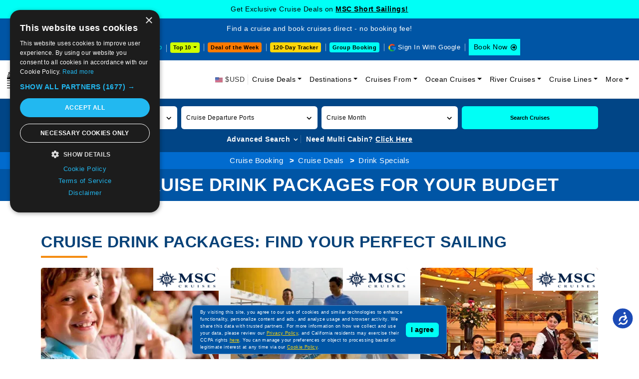

--- FILE ---
content_type: text/html; charset=utf-8
request_url: https://www.cruisebooking.com/cruise-deals/drink-specials
body_size: 31862
content:
<!DOCTYPE html>
<html lang="en">

<head>
<!-- page title -->
<title>Cruise Drink Packages for Unlimited Beverages</title>
<meta http-equiv="Content-Type" content="text/html; charset=utf-8" />
<meta http-equiv="X-UA-Compatible" content="IE=edge">
<meta name="viewport" content="width=device-width, initial-scale=1, shrink-to-fit=no">
<meta name="author" content="" />
<meta name="description" content="Find the perfect cruise drink package for your vacation! Compare prices & inclusions for MSC, Royal Caribbean, NCL, Norwegian, Virgin Voyages & Disney Cruise Line." />
<meta property="og:image" content="https://www.cruisebooking.com/assets/img/deals/header/drink-specials-header-banner.webp" />
<meta property="og:title" content="Cruise Drink Packages for Unlimited Beverages" />
<meta name="keywords" content="Cruise Drink Packages, msc drink packages, royal caribbean drinks package, ncl drink package, norwegian drink package, virgin voyages drink package, royal caribbean drinks package cost, ncl beverage package, celebrity cruise drink packages, disney cruise drink package" />
<link href="https://www.cruisebooking.com/cruise-deals/drink-specials" rel="canonical" />
<!-- favicon -->
<link rel="icon" type="image/png" href="/assets/img/favicon-32x32.webp" sizes="32x32" />
<link rel="icon" type="image/png" href="/assets/img/favicon-16x16.webp" sizes="16x16" />

<style>

    /*.accessibility-enabled {
    font-size: 1.2em;
    background-color: #000 !important;
    color: #fff !important;
}*/

.common-text-content p {font-size: 14px;color: #000;line-height: 28px;text-align: justify;}
.header-lower .navbar-collapse.collapsing {-webkit-transition: height 0s;-moz-transition: height 0s;-ms-transition: height 0s;-o-transition: height 0s;transition: height 0s;}
.inner-page-search-area .home-advanced-search-btn-box-des.collapsing {-webkit-transition: height 0s;-moz-transition: height 0s;-ms-transition: height 0s;-o-transition: height 0s;transition: height 0s;} 
.header-lower .navbar-toggler span{background:#0055a5}.header-lower .navbar-toggler{border:none;padding:10px 6px;background-color:#0055a5;outline:none!important}.header-lower .navbar-toggler span{display:block;width:22px;height:2px;border-radius:1px;background:#fff}.header-lower .navbar-toggler span+span{margin-top:4px;width:18px}.header-lower .navbar-toggler span+span+span{width:10px}.headermenu-footer-mobile-sticky{position:fixed;bottom:0;z-index:10000;background-color:#0055a5;padding:10px 10px 10px 8px;width:100%;display:none}.headermenu-footer-mobile-sticky ul{display:flex;align-items:center}.headermenu-footer-mobile-sticky ul li{margin-right:6px!important;line-height:11px}.headermenu-footer-mobile-sticky-icon{width:25px;height:25px;display:inline-block;background-color:#fff;border-radius:4px}.headermenu-footer-mobile-sticky-icon{background-image:url(../img/common-icon-list.webp?v=2);background-repeat:no-repeat}.headermenu-footer-mobile-sticky-icon.headermenu-footer-mobile-sticky-icon-home{background-position:-44px -205px}.headermenu-footer-mobile-sticky-icon.headermenu-footer-mobile-sticky-icon-search{background-position:-69px -205px}.headermenu-footer-mobile-sticky-icon.headermenu-footer-mobile-sticky-icon-support{background-position:-94px -205px}.headermenu-footer-mobile-sticky-price-drop-icon{height:25px;display:block;background-color:#fff;border-radius:4px;color:#000;font-size:11px;line-height:12px;padding:6px 6px 6px 22px;position:relative}.headermenu-footer-mobile-sticky-price-drop-icon:after{position:absolute;content:"";width:25px;height:25px;top:2px;left:0;background-image:url(../img/common-icon-list.webp?v=2);background-repeat:no-repeat;background-position:-117px -207px}.cookiemessage{position:fixed;z-index:999;width:100%;max-width:510px;left:0;right:0;margin:0 auto;bottom:10px;background-color:#0055a5;border-radius:6px;filter:drop-shadow(0 7px 30px rgb(42 53 58 / .3));padding:6px 15px;justify-content:space-between;align-items:center;display:flex;border:1px solid rgb(255 255 255 / .3)}.cookiemessage p{margin-bottom:0;color:#fff}.cookiemessage p a{color:#ffd60a!important;text-decoration:underline}.cookiemessage button{background-color:#00fff6;border:0;padding:4px 10px;border-radius:6px;color:#000;font-weight:600;white-space:nowrap;margin-left:6px;display:inline-block}.cruise-deals-head-content .title h2{font-size:30px;color:#084278;font-weight:500;line-height:38px;position:relative;padding-bottom:20px;margin-bottom:20px}.cruise-deals-head-content .title h2:after{position:absolute;content:"";bottom:0;left:0;width:38px;height:3px;background-color:#085c83}.inner-head-main3 .inner-head-breadcrumb-main{background-color:#016bce;padding:6px 0;text-align:center}.inner-head-main3 .inner-head-breadcrumb-main{background-color:#016bce;padding:6px 0;text-align:center}.inner-head-main3 .inner-head-breadcrumb{margin-bottom:0;display:inline-block}.inner-head-main3 .inner-head-breadcrumb li{display:inline-block}.inner-head-main3 .inner-head-breadcrumb li a{color:#fff}.inner-head-main3 .inner-head-breadcrumb li a:hover{color:#fff}.inner-head-main3 .inner-head-title-main{background-color:#0055a5}.inner-head-main3 .inner-head-title-main .title h1{font-size:36px;font-weight:700;color:#fff;line-height:44px;text-transform:uppercase}@media (max-width:575px){.headermenu-footer-mobile-sticky{display:block}.cookiemessage{max-width:280px;display:block;right:auto;padding:8px;z-index:10001;bottom:50px}.cookiemessage button{margin-left:0;margin-top:6px;font-size:10px;padding:4px 8px}.cookiemessage p{font-size:10px;line-height:18px}.cruise-deals-head-content .title{font-size:20px;line-height:28px}.inner-head-main3 .inner-head-title-main .title h1{font-size:16px;line-height:22px}.inner-head-breadcrumb li{text-align:left;font-size:12px}}

 .sign-in-with-google-btn-mobile {
    position: absolute;
    top: 18px;
    right: 60px;
    background-color: #5384ed;
    border-radius: 0;
    font-size: 12px;
    color: #fff;
    border: 0;
    display: flex;
    align-items: center;
    padding: 1px 6px 1px 1px;
    z-index: 5;
  }


 .sign-in-with-google-btn-mobile .sign-in-with-google-btn-mobile-icon {
    background: #fff url(../img/common-icon-list.webp);
    background-position-x: 0%;
    background-position-y: 0%;
    width: 28px;
    height: 28px;
    background-position: -204px -235px;
    display: inline-block;
    margin-right: 6px;
  }


.sign-in-with-google-btn-mobile {
    font-size: 12px;
    color: #fff;
  }


.sign-out-with-google-btn-dropdown-mobile {
    display: flex;
    position: absolute;
    top: 22px;
    right: 55px;
    z-index: 5;
  }

.sign-out-with-google-btn-dropdown-mobile a {
    border: 0;
    background-color: transparent;
    color: #000;
    display: flex;
    align-items: center;
    font-size: 12px;
    padding-bottom: 6px;
  }


.sign-out-with-google-btn-dropdown-mobile a {
    color: #000;
    font-size: 12px;
  }


.sign-out-with-google-btn-dropdown a .sign-out-with-google-btn-icon {
  background-image: url(../img/common-icon-list.webp);
  width: 17px;
  height: 17px;
  background-position: -241px -239px;
  display: inline-block;
  margin-left: 6px;
}


@media (max-width: 575px) {
  .sign-out-with-google-btn-dropdown-mobile a .sign-out-with-google-btn-icon {
    background-position: -342px -239px;
  }
}
</style>



<!-- bootstrap core CSS -->
<link href="/assets/css/bootstrap.min.css?v=747kloZlUm2Rcs7QtTJQzqmBBn2fVwlIv3wCtXAUumc" rel="stylesheet">
<!-- font awesome -->
<link href="/assets/css/owl.carousel.min.css?v=UhQQ4fxEeABh4JrcmAJ1-16id_1dnlOEVCFOxDef9Lw" rel="stylesheet">

<!-- custom styles for this site -->
<!--CHECK FOR BY PAGES-->
<link href="/assets/css/custom.css?v=vTYNsTqlOoMTeXkv6gb_Qw8L_p3EtB4MmTbJ8keRrKQ" rel="stylesheet">



<link href="/assets/css/default.css?v=jyveRLs-mG4W6gE6ZieZMVBWR0E_31zVskwzbU1Hkco" rel="stylesheet">
<link href="/assets/css/responsive.css?v=R1dx8HP6Z61Rml6zUX5KRWe9r7c0BvDmkdWTNkdTqck" rel="stylesheet">

<link href="/assets/css/accessibility.css?v=F9XWbqvDYEIOc8DcOou1iVUYkHvqu10ZgZRh4fCHsQg" rel="stylesheet">

<!--220925-->
<script>
/*Define dataLayer and the gtag function.*/
window.dataLayer = window.dataLayer || [];
function gtag(){dataLayer.push(arguments);}
// IMPORTANT - DO NOT COPY/PASTE WITHOUT MODIFYING REGION LIST
// Set default consent for specific regions according to your requirements
gtag('consent', 'default', {
'ad_storage': 'denied',
'ad_user_data': 'denied',
'ad_personalization': 'denied',
'analytics_storage': 'denied'
});
// Set default consent for all other regions according to your requirements
gtag('consent', 'default', {
'ad_storage': 'denied',
'ad_user_data': 'denied',
'ad_personalization': 'denied',
'analytics_storage': 'denied'
});
</script>
<!--Banner script here!-->
<!--220925-->
<!-- Google Tag Manager -->
<script>(function(w,d,s,l,i){w[l]=w[l]||[];w[l].push({'gtm.start':
new Date().getTime(),event:'gtm.js'});var f=d.getElementsByTagName(s)[0],j=d.createElement(s),dl=l!='dataLayer'?'&l='+l:'';j.async=true;j.src='https://www.googletagmanager.com/gtm.js?id='+i+dl;f.parentNode.insertBefore(j,f);})(window,document,'script','dataLayer','GTM-TL26TKRM');
</script>
<!-- End Google Tag Manager -->
</head>

<body>
    <div b-so6i411ax9 id="mainbody">
    <!-- Google Tag Manager (noscript) -->
    <noscript b-so6i411ax9>
        <iframe b-so6i411ax9 src="https://www.googletagmanager.com/ns.html?id=GTM-TL26TKRM" height="0" width="0" style="display:none;visibility:hidden"></iframe>
    </noscript>
    <!-- End Google Tag Manager (noscript) -->



<div class="header-upcoming-cruise-deals" id="mastheadlistfirst">
            <div class ="header-cruise-deals-main-text" id="header-cruise-deals">Get Exclusive Cruise Deals on <a href="/cruise-deals/mini-cruises" title="MSC Short Sailings!">MSC Short Sailings! </a></div>
</div>

<div class="header-upcoming-cruise-deals hide" id="mastheadlist">
    <div class="container">
         
    </div>
</div>

<header class="header-main">
    <div class="header-upper">
        <div class="container-fluid">
            <div class="row align-items-center">
                <div class="col-xxl-4 col-xl-12">
                    <div class="header-top-text">Find a cruise and book cruises direct - no booking fee!</div>
                </div>
                <div class="col-xxl-8 col-xl-12">
                    <div class="header-upper-right">
                        <ul class="list-inline">
                            <li class="header-upper-link list-inline-item head-cruise-price-alerts-link"><a href="/cruise-vacations-by-price-drop" class="header-top-strip-icon header-price-drop-icon"> Price Drop</a></li>

                            <li class="header-upper-link list-inline-item header-top-10-deals-dropdowns">
                                <div class="dropdown">
                                    <button class="header-top-10-deals-dropdown-btn dropdown-toggle" type="button" data-bs-toggle="dropdown" aria-expanded="false" data-bs-auto-close="outside" onclick="GetTop10DestinationDeparturePortSeoName(this)"> Top 10 </button>
                                    <div class="dropdown-menu">
                                        <nav>
                                            <div class="nav nav-tabs header-top-10-deals-dropdown-nav-tabs" id="nav-tab" role="tablist">
                                                <button class="nav-link active" id="header-top-10-deals-dropdown-tab1-tab" data-bs-toggle="tab" data-bs-target="#header-top-10-deals-dropdown-tab1" type="button" role="tab" aria-controls="header-top-10-deals-dropdown-tab1" aria-selected="true">By Destination</button>
                                                <button class="nav-link" id="header-top-10-deals-dropdown-tab2-tab" data-bs-toggle="tab" data-bs-target="#header-top-10-deals-dropdown-tab2" type="button" role="tab" aria-controls="header-top-10-deals-dropdown-tab2" aria-selected="false">By Departure</button>
                                                <a href="/cruise-deals/top-10-cruise-deals" class="nav-link">Top 10 Deals</a>
                                                <button class="nav-link" id="header-top-10-deals-dropdown-tab3-tab" data-bs-toggle="tab" data-bs-target="#header-top-10-deals-dropdown-tab3" type="button" role="tab" aria-controls="header-top-10-deals-dropdown-tab3" aria-selected="false">By Cruise Lines</button>
                                            </div>
                                        </nav>
                                        <div class="tab-content header-top-10-deals-dropdown-tab-content" id="nav-tabContent">
                                            <div class="tab-pane fade show active" id="header-top-10-deals-dropdown-tab1" role="tabpanel" aria-labelledby="header-top-10-deals-dropdown-tab1-tab" tabindex="0">
                                                <div id="DestinationData" class="row gx-2 row-cols-xxl-5 row-cols-xl-5 row-cols-lg-5 row-cols-md-3 row-cols-sm-2 row-cols-2">
                                                </div>
                                                <div class="header-top-10-deals-dropdown-view-all-btn-div"> <a title="View all" href="/cruise-deals/top-10-sailings-by-destinations" class="header-top-10-deals-dropdown-view-all-btn">View all</a> </div>
                                            </div>
                                            <div class="tab-pane fade" id="header-top-10-deals-dropdown-tab2" role="tabpanel" aria-labelledby="header-top-10-deals-dropdown-tab2-tab" tabindex="0">
                                                <div id="DepartureportData" class="row gx-2 row-cols-xxl-5 row-cols-xl-5 row-cols-lg-5 row-cols-md-3 row-cols-sm-2 row-cols-2">
                                                </div>
                                                <div class="header-top-10-deals-dropdown-view-all-btn-div"> <a title="View all" href="/cruise-deals/top-10-sailings-by-departure-ports" class="header-top-10-deals-dropdown-view-all-btn">View all</a> </div>
                                            </div>

                                            <div class="tab-pane fade" id="header-top-10-deals-dropdown-tab3" role="tabpanel" aria-labelledby="header-top-10-deals-dropdown-tab3-tab" tabindex="0">
                                                <div class="cruise-line-block">
                                                    <div id="CruiselineData" class="row text-center g-0 row-cols-lg-5 row-cols-md-4 row-cols-sm-3 row-cols-2">
                                                    </div>
                                                    <div class="header-top-10-deals-dropdown-view-all-btn-div"> <a title="View all" href="/cruise-deals/top-10-sailings-by-cruise-lines" class="header-top-10-deals-dropdown-view-all-btn">View all</a> </div>
                                                </div>
                                            </div>

                                        </div>
                                    </div>
                                </div>
                            </li>
                            
                            <li class="header-upper-link list-inline-item header-deal-of-the-week"> <a href="/cruise-deals/cruise-deal-of-the-week">Deal of the Week</a></li>
                             
                            <li class="header-upper-link list-inline-item header-one20-day-tracker"><a href="/cruise-vacations-120-days-tracker">120-Day Tracker</a></li>
                            
                            
                            <li class="header-upper-link list-inline-item header-group-travel-btn"> <a href="/group-cruise-inquiry">Group Booking</a></li>
                            <li class="header-upper-link list-inline-item sign-out-icon" id="googleinyes">
                                <script>
                                    function getCookie(cname) {

                                    

                                        let name = cname + "=";
                                        let decodedCookie = decodeURIComponent(document.cookie);
                                        let ca = decodedCookie.split(';');
                                        for (let i = 0; i < ca.length; i++) {
                                            let c = ca[i].trim();
                                            if (c.indexOf(name) == 0) {
                                                return c.substring(name.length, c.length);
                                            }
                                        }
                                        return "";
                                    }
                                   (function() {
                                       
										var cookieValue = getCookie('cbfirstname');
                                        var CountryCode = getCookie('CountryCode');
                                        console.log("CountryCode: "+CountryCode);
										var element = document.getElementById("googleinyes");

										if (cookieValue !== '') {
											element.innerHTML = "<a href='/user/user-profile'> <span class='sign-out-with-google-btn-text'>" + cookieValue + "</span><span class='sign-out-with-google-btn-icon'></span></a>";
										} else {
											element.innerHTML = "<a href='/signingoogle' onclick='return googleNewTab();' target='webGoogle' class='header-top-strip-icon head-google-with-sign-link'>Sign In With Google</a>";
											
											var script = document.createElement('script');
											script.src = "https://accounts.google.com/gsi/client";
											script.async = true;
											script.defer = true;
											document.head.appendChild(script);

											var div = document.createElement('div');
											div.id = "g_id_onload";
											div.setAttribute('data-client_id', '459466256686-511fl8fpjn1n7um078sfkuv1gsudu0br.apps.googleusercontent.com');
											div.setAttribute('data-context', 'signin');
											div.setAttribute('data-ux_mode', 'popup');
											div.setAttribute('data-login_uri', '/google-response');
											div.setAttribute('data-prompt_parent_id', 'g_id_onload');
											div.style.position = 'absolute';
											div.style.left = '79%';
											div.style.top = '10%';
											div.style.width = '0';
											div.style.height = '0';
											div.style.zIndex = '10002';
											document.body.appendChild(div);
										}
									})();
                                </script>
                            </li>
                            <li class="list-inline-item header-upper-booknow-btn"><a href="https://book.cruisebooking.com/swift/cruise?advancedsearch=true&siid=873889&lang=1&destinationtype=Ocean" title="Book a Cruise" target="_blank">Book Now </a></li>
                        </ul>
                    </div>
                </div>
            </div>
        </div>
    </div>
    <div class="header-btn-mobile-div">
        <div class="container"> 
            <span class="deal-of-the-week-header-btn-mobile" style="cursor: pointer;" onclick="dealoftheweek();">Deal of the Week</span>
            
            <div class="header-top-10-deals-dropdowns">
                <div class="dropdown">
                    <button class="header-top-10-deals-dropdown-btn dropdown-toggle" type="button" data-bs-toggle="dropdown" aria-expanded="false" data-bs-auto-close="outside" onclick="GetTop10DestinationDeparturePortSeoNameMobileView(this)"> Top 10 </button>
                    <div class="dropdown-menu">
                        <nav>
                            <div class="nav nav-tabs header-top-10-deals-dropdown-nav-tabs" id="nav-tab" role="tablist">
                                <button class="nav-link active" id="header-top-10-deals-dropdown-tab12-tab" data-bs-toggle="tab" data-bs-target="#header-top-10-deals-dropdown-tab12" type="button" role="tab" aria-controls="header-top-10-deals-dropdown-tab12" aria-selected="true">By Destination</button>
                                <button class="nav-link" id="header-top-10-deals-dropdown-tab22-tab" data-bs-toggle="tab" data-bs-target="#header-top-10-deals-dropdown-tab22" type="button" role="tab" aria-controls="header-top-10-deals-dropdown-tab22" aria-selected="false">By Departure</button>
                                <a href="/cruise-deals/top-10-cruise-deals" class="nav-link">Top 10 Deals</a>
                                <button class="nav-link" id="header-top-10-deals-dropdown-tab33-tab" data-bs-toggle="tab" data-bs-target="#header-top-10-deals-dropdown-tab33" type="button" role="tab" aria-controls="header-top-10-deals-dropdown-tab33" aria-selected="false">By Cruise Lines</button>
                            </div>
                        </nav>
                        <div class="tab-content header-top-10-deals-dropdown-tab-content" id="nav-tabContent">
                            <div class="tab-pane fade show active" id="header-top-10-deals-dropdown-tab12" role="tabpanel" aria-labelledby="header-top-10-deals-dropdown-tab12-tab" tabindex="0">
                                <div id="DestinationDataMobileView" class="row gx-2 row-cols-xxl-5 row-cols-xl-5 row-cols-lg-5 row-cols-md-3 row-cols-sm-2 row-cols-2">
                                </div>
                                <div class="header-top-10-deals-dropdown-view-all-btn-div"> <a title="View all" href="/cruise-deals/top-10-sailings-by-destinations" class="header-top-10-deals-dropdown-view-all-btn">View all</a> </div>
                            </div>
                            <div class="tab-pane fade" id="header-top-10-deals-dropdown-tab22" role="tabpanel" aria-labelledby="header-top-10-deals-dropdown-tab22-tab" tabindex="0">
                                <div id="DepartureportDataMobileView" class="row gx-2 row-cols-xxl-5 row-cols-xl-5 row-cols-lg-5 row-cols-md-3 row-cols-sm-2 row-cols-2">
                                </div>
                                <div class="header-top-10-deals-dropdown-view-all-btn-div"> <a title="View all" href="/cruise-deals/top-10-sailings-by-departure-ports" class="header-top-10-deals-dropdown-view-all-btn">View all</a> </div>
                            </div>
                            <div class="tab-pane fade" id="header-top-10-deals-dropdown-tab33" role="tabpanel" aria-labelledby="header-top-10-deals-dropdown-tab33-tab" tabindex="0">
                                <div class="cruise-line-block">
                                <div id="CruiselineDataDataMobileView" class="row text-center g-0 row-cols-lg-5 row-cols-md-4 row-cols-sm-3 row-cols-2">
                                </div>

                                <div class="header-top-10-deals-dropdown-view-all-btn-div"> <a title="View all" href="/cruise-deals/top-10-sailings-by-cruise-lines" class="header-top-10-deals-dropdown-view-all-btn">View all</a> </div>
                                </div>
                            </div>
                        </div>
                    </div>
                </div>
            </div>

            <span class="group-travel-header-btn-mobile" style="cursor: pointer;" onclick="GroupBooking();">Group Booking</span>
        </div>
    </div>
    <div class="header-lower">
        <div id="mobileGoogleSignIn">
            <script>
                
                (function () {

                    var cookieValue = getCookie('cbfirstname');
                    var element = document.getElementById("mobileGoogleSignIn");

                    if (cookieValue !== '') {
                        element.innerHTML = "<div class='sign-out-with-google-btn-dropdown sign-out-with-google-btn-dropdown-mobile'><div class='dropdown'><a href='/user/user-profile'><span class='sign-out-with-google-btn-icon'></span> </a> </div>";
                    } else {
                        element.innerHTML = "<span onclick='signinmobile();' target='mobileGoogle'><span type='button' class='sign-in-with-google-btn-mobile'><span class='sign-in-with-google-btn-mobile-icon'></span><span class='sign-in-with-google-btn-mobile-text'>Sign in</span></span></span>";//karishma  27-06-2025
                        /*element.innerHTML = "<a href='/signingoogle' target='mobileGoogle'><button type='button' class='sign-in-with-google-btn-mobile'><span class='sign-in-with-google-btn-mobile-icon'></span><span class='sign-in-with-google-btn-mobile-text'>Sign in</span></button></a>";*/

                        var script = document.createElement('script');
                        script.src = "https://accounts.google.com/gsi/client";
                        script.async = true;
                        script.defer = true;
                        document.head.appendChild(script);

                        var div = document.createElement('div');
                        div.id = "g_id_onload";
                        div.setAttribute('data-client_id', '459466256686-511fl8fpjn1n7um078sfkuv1gsudu0br.apps.googleusercontent.com');
                        div.setAttribute('data-context', 'signin');
                        div.setAttribute('data-ux_mode', 'popup');
                        div.setAttribute('data-login_uri', '/google-response');
                        div.setAttribute('data-prompt_parent_id', 'g_id_onload');
                        div.style.position = 'absolute';
                        div.style.left = '79%';
                        div.style.top = '10%';
                        div.style.width = '0';
                        div.style.height = '0';
                        div.style.zIndex = '10002';
                        document.body.appendChild(div);
                    }
                })();
            </script>
        </div>
        <nav class="navbar navbar-expand-lg" aria-label="Fifth navbar example">
            <div class="container-fluid">

                <span class="navbar-brand" title="Book a cruise on Cruise Booking" style="cursor: pointer;" onclick="Home();">
                    <picture>
                        <source media="(min-width: 576px)" srcset="/assets/img/logo.webp?v=3">
                        <source media="(min-width: 320px)" srcset="/assets/img/logo-m.webp?v=3">
                        <img alt="Cruise Booking" src="/assets/img/logo.webp?v=3" width="246" height="50">
                    </picture>
                </span>
                <span class="navbar-toggler" data-bs-toggle="collapse" data-bs-target="#navbarsExample05" aria-controls="navbarsExample05" aria-expanded="false" aria-label="Toggle navigation" style="cursor: pointer;"> <span></span> <span></span> <span></span> </span>
                <div class="collapse navbar-collapse" id="navbarsExample05">
                    <ul class="navbar-nav ms-auto mb-2 mb-lg-0">
                        <li class="nav-item"> <span class="header-top-strip-icon header-usd-icon2"> $USD</span> </li>
                        <li class="nav-item dropdown">
                            <a class="nav-link dropdown-toggle" href="/cruise-deals" data-bs-toggle="dropdown" aria-expanded="false" title="Cruise Deals">Cruise Deals</a>
                            <ul class="dropdown-menu">
                                <li class="sub-arrow"><a class="dropdown-item" href="#">Cruise Line Deals</a>
                                  <ul class="dropdown-menu-sub">
                                    <li><a class="dropdown-item" href="/cruise-deals/msc">MSC Cruise Deals</a></li>
                                    <li><a class="dropdown-item" href="/cruise-deals/msc/yacht-club">MSC Yacht Club Deals</a></li>
                                    <li><a class="dropdown-item" href="/cruise-deals/msc/grand-voyages">MSC Grand Voyages Deals</a></li>
                                    <li><a class="dropdown-item" href="/cruise-deals/celestyal">Celestyal Cruise Deals</a></li>
                                    <li><a class="dropdown-item" href="/cruise-deals/costa">Costa Cruise Deals</a></li>
                                        <li><a class="dropdown-item" href="/cruise-deals/princess">Princess Cruise Deals</a></li>
                                    <li><a class="dropdown-item" href="/cruise-deals/royal-caribbean-international">Royal Caribbean Cruise Deals</a></li>
                                    <li><a class="dropdown-item" href="/cruise-deals/carnival">Carnival Cruise Deals</a></li>
                                    <li><a class="dropdown-item" href="/cruise-deals/disney">Disney Cruise Deals</a></li>
                                    <li><a class="dropdown-item" href="/cruise-deals/holland-america-line">Holland America Cruise Deals</a></li>
                                    <li><a class="dropdown-item" href="/cruise-deals/celebrity">Celebrity Cruise Deals</a></li>
                                    <li><a class="dropdown-item" href="/cruise-deals/norwegian">Norwegian Cruise Deals</a></li>
                                    <li><a class="dropdown-item" href="/cruise-deals/regent-seven-seas">Regent Seven Seas Cruise Deals</a></li>
                                    <li><a class="dropdown-item" href="/cruise-deals/cunard">Cunard Cruise Deals</a></li>
                                    <li><a class="dropdown-item" href="/cruise-line-deals">View All Cruise Line Deals</a></li>
                                  </ul>
                                </li>
                                <li class="sub-arrow">
                                    <a class="dropdown-item" href="#">Speciality Cruise Deals</a>
                                    <ul class="dropdown-menu-sub">
                                        <li><a class="dropdown-item" href="/cruise-deals/adult-only-cruises">Adult Only Cruises</a></li>
                                        <li><a class="dropdown-item" href="/cruise-deals/alaska-cruise-deals">Alaska Cruise Deals</a></li>
                                        <li><a class="dropdown-item" href="/cruise-deals/northern-lights-cruises">Northern Lights Cruise Deals</a></li>
                                        <li><a class="dropdown-item" href="/cruise-deals/weekend-cruises">Weekend Cruise Deals</a></li>
                                        <li><a class="dropdown-item" href="/cruise-deals/culinary-cruises">Culinary Cruises Deals</a></li>
                                        <li><a class="dropdown-item" href="/cruise-deals/wave-season-cruises">Wave Season Cruise Deals</a></li>
                                        <li><a class="dropdown-item" href="/cruise-deals/onboard-credit">Onboard Credit Cruise Deals</a></li>
                                    </ul>
                                </li>
                                <li><a class="dropdown-item" href="/cruise-deals/cheap-cruises">Cheap Cruise Deals</a></li>
                                <li><a class="dropdown-item" href="/cruise-vacations-upto-75off">Cruise Vacations upto 75% Off</a></li>
                                <li><a class="dropdown-item" href="/cruise-deals/flash-sale">Flash Sale Deals</a></li>
                                <li><a class="dropdown-item" href="/cruise-deals/cruise-discount-offers">Cruise Discount Offers</a></li>
                                <li><a class="dropdown-item" href="/cruise-deals/2026-cruise-deals">2026 Cruise Deals</a></li>
                                <li><a class="dropdown-item" href="/cruise-deals/winter-cruises">Winter Cruise Deals</a></li>
                                <li><a class="dropdown-item" href="/cruise-deals/valentines-day">Valentine's Day Cruise Deals</a></li>
                                <li><a class="dropdown-item" href="/cruise-deals/holiday">Holiday Cruise Deals</a></li>
                                
                                <li><a class="dropdown-item" href="/cruise-deals/world-cruise" title="World Cruise Deals">World Cruise Deals</a></li>
                                <li><a class="dropdown-item" href="/cruise-deals/last-minute">Last Minute Cruise Deals</a></li>
                                <li><a class="dropdown-item" href="/cruise-deals/group">Group Cruise Deals</a></li>
                                <li><a class="dropdown-item" href="/upcoming-cruise-events">Upcoming Cruise Events</a></li>
                                <li><a class="dropdown-item" href="/special-cruise-offers-promos">Special Cruise Offers Promos</a></li>
                                <li><a class="dropdown-item" href="/cruise-deals">View All Cruise Deals</a></li>
                                
                                
                                
                                
                            </ul>
                        </li>

                         
    <li class="nav-item dropdown">
        <a class="nav-link dropdown-toggle" href="#" data-bs-toggle="dropdown" aria-expanded="false" title="Cruise Destinations">Destinations</a>
        <ul class="dropdown-menu">
                    <li><a class="dropdown-item" href="/destinations/western-mediterranean">Western Mediterranean Cruises</a></li>
                    <li><a class="dropdown-item" href="/destinations/bahamas">Bahamas Cruises</a></li>
                    <li><a class="dropdown-item" href="/destinations/asia-and-asia-pacific">Asia and Asia Pacific Cruises</a></li>
                    <li><a class="dropdown-item" href="/destinations/middle-east">Middle East Cruises</a></li>
                    <li><a class="dropdown-item" href="/destinations/western-caribbean">Western Caribbean Cruises</a></li>
                    <li><a class="dropdown-item" href="/destinations/eastern-mediterranean">Eastern Mediterranean Cruises</a></li>
                    <li><a class="dropdown-item" href="/destinations/arabian-gulf">Arabian Gulf Cruises</a></li>
                    <li><a class="dropdown-item" href="/destinations/eastern-caribbean">Eastern Caribbean Cruises</a></li>
                    <li><a class="dropdown-item" href="/destinations/mediterranean">Mediterranean Cruises</a></li>
                    <li><a class="dropdown-item" href="/destinations/northern-europe">Northern Europe Cruises</a></li>
            <li><a class="dropdown-item" href="/destinations">View All Destinations</a></li>
        </ul>
    </li>



                        




    <li class="nav-item dropdown">
        <a class="nav-link dropdown-toggle" href="#" data-bs-toggle="dropdown" aria-expanded="false" title="Cruises From">Cruises From</a>
        <ul class="dropdown-menu">
                <li>
                    <a href="/departure-ports/miami" class="dropdown-item">Miami Cruises</a>
                </li>
                <li>
                    <a href="/departure-ports/dubai" class="dropdown-item">Dubai Cruises</a>
                </li>
                <li>
                    <a href="/departure-ports/civitavecchia-rome" class="dropdown-item">Civitavecchia (Rome) Cruises</a>
                </li>
                <li>
                    <a href="/departure-ports/barcelona" class="dropdown-item">Barcelona Cruises</a>
                </li>
                <li>
                    <a href="/departure-ports/port-canaveral-orlando" class="dropdown-item">Port Canaveral (Orlando) Cruises</a>
                </li>
                <li>
                    <a href="/departure-ports/abu-dhabi" class="dropdown-item">Abu Dhabi Cruises</a>
                </li>
                <li>
                    <a href="/departure-ports/marseille" class="dropdown-item">Marseille Cruises</a>
                </li>
                <li>
                    <a href="/departure-ports/genoa" class="dropdown-item">Genoa Cruises</a>
                </li>
                <li>
                    <a href="/departure-ports/istanbul" class="dropdown-item">Istanbul Cruises</a>
                </li>
                <li>
                    <a href="/departure-ports/los-angeles" class="dropdown-item">Los Angeles Cruises</a>
                </li>
            <li><a class="dropdown-item" href="/departure-ports">View All Departure Ports</a></li>
        </ul>
    </li>


                        <li class="nav-item dropdown">
                            <a class="nav-link dropdown-toggle" href="#" data-bs-toggle="dropdown" aria-expanded="false" title="Ocean Cruises">Ocean Cruises</a>
                            <ul class="dropdown-menu">
                                <li><a class="dropdown-item" href="/by-length">Cruises by Length</a></li>
                                <li><a class="dropdown-item" href="/by-month">Cruises by Month</a></li>
                                <li><a class="dropdown-item" href="/by-price">Cruises by Price</a></li>
                                <li><a class="dropdown-item" href="/by-year">Cruises by Year</a></li>
                                <li><a class="dropdown-item" href="/ships">Cruise Ships</a></li>
                                <li><a class="dropdown-item" href="/special">Special Cruises</a></li>
                            </ul>
                        </li>

                        <li class="nav-item dropdown">
                            <a class="nav-link dropdown-toggle" href="#" data-bs-toggle="dropdown" aria-expanded="false" title="River Cruises">River Cruises</a>
                            <ul class="dropdown-menu">
                                
                                <li><a class="dropdown-item" href="/river-cruise/by-length">River Cruises by Length</a></li>
                                <li><a class="dropdown-item" href="/river-cruise/by-month">River Cruises by Month</a></li>
                                <li><a class="dropdown-item" href="/river-cruise/by-price">River Cruises by Price</a></li>
                                <li><a class="dropdown-item" href="/river-cruise/by-year">River Cruises by Year</a></li>
                                <li><a class="dropdown-item" href="/river-cruise/ships">River Cruise Ships</a></li>
                                <li><a class="dropdown-item" href="/river-cruise/special">Special River Cruises</a></li>
                            </ul>
                        </li>

                            <li class="nav-item dropdown">
        <a class="nav-link dropdown-toggle" href="#" data-bs-toggle="dropdown" aria-expanded="false" title="Cruise Lines">Cruise Lines</a>
        <ul class="dropdown-menu">
                    <li><a class="dropdown-item" href="/cruise-lines/msc-cruises">MSC Cruises</a></li>
                    <li><a class="dropdown-item" href="/cruise-lines/celestyal-cruises">Celestyal Cruises</a></li>
                    <li><a class="dropdown-item" href="/cruise-lines/costa-cruises">Costa Cruises</a></li>
                    <li><a class="dropdown-item" href="/cruise-lines/princess-cruises">Princess Cruises</a></li>
                    <li><a class="dropdown-item" href="/cruise-lines/royal-caribbean-international">Royal Caribbean International</a></li>
                    <li><a class="dropdown-item" href="/cruise-lines/carnival-cruise-lines">Carnival Cruise Lines</a></li>
                    <li><a class="dropdown-item" href="/cruise-lines/norwegian-cruise-line">Norwegian Cruise Line</a></li>
                    <li><a class="dropdown-item" href="/cruise-lines/oceania-cruises">Oceania Cruises</a></li>
                    <li><a class="dropdown-item" href="/cruise-lines/celebrity-cruises">Celebrity Cruises</a></li>
                    <li><a class="dropdown-item" href="/cruise-lines/disney-cruise-line">Disney Cruise Line</a></li>
            <li><a class="dropdown-item" href="/compare-cruises">Compare Cruises</a></li>
            <li><a class="dropdown-item" href="/cruise-lines">View All Cruise Lines</a></li>
        </ul>
    </li>


                        
                        <li class="nav-item dropdown">
                            <a class="nav-link dropdown-toggle" href="#" data-bs-toggle="dropdown" aria-expanded="false">More</a>
                            <ul class="dropdown-menu">
                                <li><a class="dropdown-item" href="https://book.cruisebooking.com/web/customer/bookings.aspx?siid=873889">My Trips</a></li>
                                <li><a class="dropdown-item" href="/cruise-price-alerts">Cruise Price Alerts</a></li>
                                <li><a class="dropdown-item" href="/group-cruise-inquiry">Multi Cabin Request</a></li>
                                <li><a class="dropdown-item" href="/cruise-line-private-islands">Cruise Line Private Islands</a></li>
                                <li><a class="dropdown-item" href="/ship-within-a-ship">Ship Within a Ship</a></li>
                                <li><a class="dropdown-item" href="/cancellation-policies">Cruise Cancellation Policies</a></li>
                                <li><a class="dropdown-item" href="/know-before-you-go/directions-to-cruise-ports">Direction to Ports</a></li>
                                <li><a class="dropdown-item" href="/ships/virtual-tour">Cruise Ships Virtual Tour</a></li>
                                <li><a class="dropdown-item" href="/articles">Cruise Inspiration</a></li>
                                <li><a class="dropdown-item" href="/articles/latest">Latest Articles</a></li>
                                <li><a class="dropdown-item" href="/news/">Cruise News</a></li>
                                <li><a class="dropdown-item" href="/cruise-videos">Cruise Videos</a></li>
                                
                            </ul>
                        </li>
                    </ul>
                </div>
            </div>
        </nav>
    </div>
</header>
    

<!-- Organization -->
<script type="application/ld+json">
{
"@context": "https://schema.org",
"@type": "Organization",
"name": "Cruise Booking",
"url": "https://www.cruisebooking.com/",
"logo": "https://www.cruisebooking.com/content/site/img/logo.png",
"contactPoint": {
"@type": "ContactPoint",
"telephone": "+1 (866) 622-3344",
"contactType": "customer service",
"contactOption": "TollFree",
"areaServed": ["US","CA"],
"availableLanguage": "en"
},
"sameAs": [
"https://www.facebook.com/cruisebookingcom/",
"https://twitter.com/cruise_booking",
"https://www.instagram.com/cruisebookings/",
"https://www.youtube.com/channel/UCtNko1nwODalTohXqxKo3Vg",
"https://www.pinterest.com/cruisebookingcom/"
]
}
</script>
<!-- WebPage -->
<script type="application/ld+json">
{
"@context": "https://schema.org",
"@type": "WebPage",
"inLanguage":"English",
"name": "Cruise Drink Packages for Unlimited Beverages" ,
"description":  "Find the perfect cruise drink package for your vacation! Compare prices & inclusions for MSC, Royal Caribbean, NCL, Norwegian, Virgin Voyages & Disney Cruise Line." ,
"url": "https://www.cruisebooking.com/cruise-deals/drink-specials",
"publisher": {
"@type": "Organization",
"name": "Cruise Booking",
"logo": {
"@type": "ImageObject",
"url": "https://www.cruisebooking.com/content/site/img/logo.png",
"width":"246",
"height":"50"
}
}
}
</script>
<!--Breadcrumbs Schema-->
<script type="application/ld+json">
{
"@context": "https://schema.org/",
"@type": "BreadcrumbList",
"itemListElement": [{
"@type": "ListItem",
"position": 1,
"name": "Cruise Booking",
"item": "https://www.cruisebooking.com"
},{
"@type": "ListItem",
"position": 2,
"name": "Cruise Deals",
"item": "https://www.cruisebooking.com/cruise-deals"
},{
"@type": "ListItem",
"position": 3,
"name": "Drink Specials"
}]
}
</script>
<!--SiteNavigationElement -->
<script type="application/ld+json">
{
"@context":"https://schema.org",
"@type":"SiteNavigationElement",
"name":["Cruise Deals", "Destinations", "Cruises From", "Ocean Cruises", "River Cruises", "Cruise Lines", "More"],
"url":["https://www.cruisebooking.com/cruise-deals","https://www.cruisebooking.com/destinations","https://www.cruisebooking.com/departure-ports","https://www.cruisebooking.com/special",
"https://www.cruisebooking.com/river-cruise/special","https://www.cruisebooking.com/cruise-lines","https://www.cruisebooking.com/articles/latest"]
}
</script>


<div class="email-sent-div hide" id="successMessage">
    <div class="email-sent-div-center">
        <img src="/assets/img/successfully-send-email-icon.webp" alt="Successfully Send Email Icon" width="85" height="85"   loading="lazy"/>
        <p id="successmsg"></p>
    </div>
</div>

<div class="email-sent-div hide mt-20" id="errorMessage">
    <div class="email-sent-div-center">
        <img src="/assets/img/not-correct-code-email-icon.webp" alt="Not correct code email icon" width="85" height="85"   loading="lazy" />
        <p id="errormsg"></p>
    </div>
</div>

<div class="inner-page-search-area">
    <div class="container">
        <form id="frmCruiseSearch" name="frmCruiseSearch" class="inner-page-search-form" action="https://book.cruisebooking.com/swift/cruise" method="get" data-component="form" data-autoload data-form-trigger-loader="true" data-form-disable-buttons-on-submit="true">
            <input type="hidden" name="siid" value="873889" />
            <input type="hidden" name="SearchCruise" value="1" />
            <input type="hidden" name="lang" value="1" />
            


            <div class="row gx-2 row-cols-lg-4 row-cols-md-2 row-cols-sm-2 row-cols-1">
                <!-- Destination -->
                <div class="col">
                    <div class="cruise-search-param search-Destination mb-10" onclick="getdestparamInner(); return false;">
                        <div class="cruise-search-param-wrapper dropdown-toggle" data-bs-toggle="dropdown" aria-expanded="false" role="button">
                            <span id="spanDestinationInner" class="cruise-search-param-value">Cruise Destination</span>
                            <div class="home-page-new-search-bar-right-arrow"></div>
                        </div>
                        <div class="dropdown-menu search-dropdown-main" id="destlist">
                            <div class="input-search-dropdown-box">
                                <input type="text" class="form-control" id="inp_destination_name_search" placeholder="Search Name" onkeyup="funSearchByName_DestinationInner();">
                                <div class="input-search-dropdown-box-search-icon"></div>
                            </div>
                            <div class="top-cruise-box-main-scroll">
                                <ul class="top-cruise-box-main ulDestinationTop" id="desttop">
                                    <li class="top-cruise-box-div top-cruise-box-title">
                                        <a href="#" id="adestination_selall" data-value="selall" class="small d-flex align-items-center">
                                            <div class="form-check">
                                                <input id="idestination_selallTop" name="idestination_selallTop" value="" type="checkbox" class="form-check-input">
                                                <label class="form-check-label" for="exampleCheck1">Top Cruise Destinations</label>
                                            </div>
                                        </a>
                                    </li>
                                    <span id="li_DestinationTop"> </span>
                                </ul>
                                <div class="search-dropdown-main-divider"></div>
                                <ul class="top-cruise-box-main ulDestinationInner" id="ul_revelex_cruise_search_destination">
                                    <li class="top-cruise-box-div top-cruise-box-title">
                                        <a href="#" id="adestination_selall" data-value="selall" class="small d-flex align-items-center">
                                            <div class="form-check">
                                                <input id="idestination_selall" name="idestination_selall" value="" type="checkbox" class="form-check-input">
                                                <label class="form-check-label" for="exampleCheck1">All Cruise Destinations</label>
                                            </div>
                                        </a>
                                    </li>
                                    <span id="li_DestinationInner"> </span>
                                </ul>
                            </div>
                            <div class="input-search-dropdown-box-close-div">
                                <button class="dropdown-menu-close-button" onclick="closediv('ul_revelex_cruise_search_destination')">Close</button>
                            </div>
                        </div>
                        <ul class="dropdown-menu rvlxDropDownHeight ">


                             
                        </ul>
                    </div>
                    <input type="hidden" id="Destinations" name="Destinations" />
                </div>
                <!-- Departure Port -->
                <div class="col">
                      <div class="cruise-search-param search-Destination mb-10" onclick="getdepartureportparamInner(); return false;">
                        <div class="cruise-search-param-wrapper dropdown-toggle" data-bs-toggle="dropdown" aria-expanded="false" role="button">
                            <span id="spanDeparturePortInner" class="cruise-search-param-value">Cruise Departure Ports</span>
                            <div class="home-page-new-search-bar-right-arrow"> </div>
                        </div>
                        <div class="dropdown-menu search-dropdown-main" id="deptlist">
                            <div class="input-search-dropdown-box">
                                <input type="text" class="form-control" id="inp_departureport_name_search" placeholder="Search Name" onkeyup="funSearchByName_DeparturePortInner();">
                                <div class="input-search-dropdown-box-search-icon"></div>
                            </div>
                            <div class="top-cruise-box-main-scroll">
                                <ul class="top-cruise-box-main ulDeparturePortTop" id="porttop">
                                    <li class="top-cruise-box-div top-cruise-box-title">
                                        <a href="#" id="adepartureport_selall" data-value="selall" class="small d-flex align-items-center">
                                        <div class="form-check">
                                                <input id="idepartureport_selallTop" name="idepartureport_selallTop" value="" type="checkbox" class="form-check-input">
                                                <label class="form-check-label" for="exampleCheck1">Top Departure Ports</label>
                                        </div>
                                        </a>
                                    </li>
                                    <span id="li_DepartureportTop"> </span>
                                </ul>
                                <div class="search-dropdown-main-divider"></div>
                                <ul class="top-cruise-box-main ulDeparturePortInner" id="ul_revelex_cruise_search_DeparturePort">
                                    <li class="top-cruise-box-div top-cruise-box-title">
                                        <a href="#" id="adepartureport_selall" data-value="selall" class="small d-flex align-items-center">
                                            <div class="form-check">
                                                <input id="idepartureport_selall" name="idepartureport_selall" value="" type="checkbox" class="form-check-input">
                                                <label class="form-check-label" for="exampleCheck1">All Departure Ports</label>
                                            </div>
                                        </a>
                                    </li>
                                    <span id="li_DepartureportInner"> </span>
                                </ul>
                            </div>
                            <div class="input-search-dropdown-box-close-div">
                                <button class="dropdown-menu-close-button" onclick="closediv('ul_revelex_cruise_search_DeparturePort')">Close</button>
                            </div>
                        </div>
                        <ul class="dropdown-menu rvlxDropDownHeight ">
                             
                             
                            
                            
                        </ul>
                    </div>
                    <input type="hidden" id="Departureport" name="DeparturePorts" />
                </div>

                <!-- Month -->
                <div class="col">
                    <div class="cruise-search-param search-Duration mb-10" onclick="getparammonth(); return false;">
                        <div class="cruise-search-param-wrapper dropdown-toggle" data-bs-toggle="dropdown" aria-expanded="false" role="button">
                            <span id="spanDate" class="cruise-search-param-value">Cruise Month</span>
                            <div class="home-page-new-search-bar-right-arrow"> </div>
                        </div>
                        <ul class="dropdown-menu cruise-month-dropdown-menu ulMonth" id="l" name="l">
                            <span id="li_Month" class="cruise-month-dropdown-menu-scroll"> </span>
                        </ul>
                    </div>
                    <input type="hidden" id="startdate" name="startdate" />
                    <input type="hidden" id="enddate" name="enddate" />
                    
                </div>                
                <div class="col">
                    <div class="find-cruise-btn-div mb-10">
                        <div class="row gx-2">
                            <div class="col-12"><span><button type="submit" class="find-cruise-btn w-100 inner-search-button" id="Innersearch-submit" title="Search Cruises" formtarget="_blank"
                                            onclick="addSearchHistory_PriceDrop();">
                                        Search Cruises
                                    </button>
                                </span>
                            </div>
                             
			            </div>
                    </div>
                </div>
            </div>

            <div class="row">
                <div class="inner-page-search-btn-div text-center mb-10">
                    <span class="inner-page-advanced-search-btn" type="button" data-bs-toggle="collapse" data-bs-target="#home-advanced-search-btn-box" aria-expanded="false" aria-controls="collapseExample"> Advanced Search 
                        <span class="inner-page-search-btn-down"></span>
                        <span class="inner-page-search-btn-up"></span>
                    </span>
                    <br>

                    <span class="book-multiple-cabin-btn-div2">Need Multi Cabin? <span class="book-multiple-cabin-btn" style="cursor: pointer;"  onclick="needmulticabin();">Click Here</span></span>
                </div>
            </div>
            <div class="collapse home-advanced-search-btn-box-des" id="home-advanced-search-btn-box">
                <div class="row gx-2 row-cols-lg-4 row-cols-md-2 row-cols-sm-2 row-cols-1">
                    <div class="col">
                        <div class="cruise-search-param search-Duration mb-10">
                            <div class="cruise-search-param-wrapper dropdown-toggle" data-bs-toggle="dropdown" aria-expanded="false" role="button">
                                <span id="spanCruiseType" class="cruise-search-param-value">Cruise Types</span>
                                <div class="home-page-new-search-bar-right-arrow"> </div>
                            </div>
                            <ul class="dropdown-menu cruise-month-dropdown-menu ulcruisetype" id="ct" name="ct">
                                <li style="margin-left:0px;"> <a href="#" id="O" data-value="Ocean" onclick="setcruisetype('ocean'); return false;">&nbsp;Ocean Cruises</a> </li>
                                <li style="margin-left:0px;"> <a href="#" id="R" data-value="River" onclick="setcruisetype('river'); return false;">&nbsp;River Cruises</a> </li>
                            </ul>
                            <input type="hidden" name="destinationtype" id="destinationtype" value="Ocean">
                        </div>
                    </div>
                    <div class="col">
                        <div class="cruise-search-param search-Duration mb-10">
                            <div class="cruise-search-param-wrapper dropdown-toggle" data-bs-toggle="dropdown" aria-expanded="false" role="button">
                                <span id="spanLength" class="cruise-search-param-value">Cruise Length</span>
                                <div class="home-page-new-search-bar-right-arrow">  </div>
                            </div>
                            <ul class="dropdown-menu cruise-month-dropdown-menu ulLength" id="l" name="l">
                                <span id="li_Length" class="cruise-month-dropdown-menu-scroll h-auto overflow-auto">
                                <li style="margin-left:0px;">
                                    <a href="#" id="nolength" data-value="0">&nbsp;Cruise Length</a>
                                </li>
                                <li style="margin-left:0px;">
                                    <a href="#" id="a2to3" data-value="2to3">&nbsp;2 to 3 nights</a>
                                </li>
                                <li style="margin-left:0px;">
                                    <a href="#" id="a4to6" data-value="4to6">&nbsp;4 to 6 nights</a>
                                </li>
                                <li style="margin-left:0px;">
                                    <a href="#" id="a7to9" data-value="7to9">&nbsp;7 to 9 nights</a>
                                </li>
                                <li style="margin-left:0px;">
                                    <a href="#" id="a10to13" data-value="10to13">&nbsp;10 to 13 nights</a>
                                </li>
                                <li style="margin-left:0px;">
                                    <a href="#" id="a14to365" data-value="14to365">&nbsp;14 and more nights</a>
                                </li>
                                </span>
                            </ul>
                            <input type="hidden" id="durations" name="durations" value="2-365"/>
                        </div>
                    </div>
                    <div class="col">
                         <div class="cruise-search-param search-Destination mb-10" onclick="getcruiseparamInner(); return false;"> 
                            <div class="cruise-search-param-wrapper dropdown-toggle" data-bs-toggle="dropdown" aria-expanded="false" role="button">
                                <span id="spanCruiseLineInner" class="cruise-search-param-value">Cruise Line</span>
                                <div class="home-page-new-search-bar-right-arrow">  </div>
                            </div>
                            <ul class="dropdown-menu rvlxDropDownHeight ulCruiseLineInner" id="ul_revelex_cruise_search_CruiseLinesInner">
                                <span class="search-box-sub">
                                    <input type="text" class="form-control" id="inp_cruiseline_name_searchInner" placeholder="Search Name" onkeyup="funSearchByName_CruiseLineInner();">
                                    <div class="common-list-icon search-icon"></div>
                                </span>

                                <li class="top-cruise-box-div top-cruise-box-title">
                                    <a href="#" id="aCruiseLines_selall" data-value="selall" class="small d-flex align-items-center">
                                        <div class="form-check">
                                            <input id="iCruiseLines_selall" name="oceancruiseline" value="" type="checkbox" class="form-check-input">
                                            <label class="form-check-label" for="exampleCheck1">All Cruise Lines</label>
                                        </div>
                                    </a>
                                </li>

                                <span id="li_CruiselineInner" style="height: 200px; overflow-y: scroll;overflow-y: scroll;display: inline-block;width:100%;"> </span>
                                <div class="dropdown-menu-close-main"><button onclick="closediv('ul_revelex_cruise_search_CruiseLinesInner')">Close</button></div>
                            </ul>
                            <input type="hidden" name="Cruiseline" id="Cruiseline" />
                        </div>
                    </div>
                    <div class="col">
                         <div class="cruise-search-param search-Destination mb-10" onclick="getshipparam(); return false;"> 
                            <div class="cruise-search-param-wrapper dropdown-toggle" data-bs-toggle="dropdown" aria-expanded="false" role="button">
                                <span id="spanShip" class="cruise-search-param-value">Cruise Ship</span>
                                <div class="home-page-new-search-bar-right-arrow"> </div>
                            </div>
                            <ul class="dropdown-menu rvlxDropDownHeight ulShip" id="ul_revelex_ship_search_Ships">
                                <span class="search-box-sub">
                                    <input type="text" class="form-control" id="inp_ship_name_search" placeholder="Search Name" onkeyup="funSearchByName_ShipsInner();">
                                    <div class="common-list-icon search-icon"></div>
                                </span>

                                <li class="top-cruise-box-div top-cruise-box-title">
                                    <a href="#" id="aShips_selall" data-value="selall" class="small d-flex align-items-center">
                                        <div class="form-check">
                                            <input id="iShips_selall" name="oceanship" value="" type="checkbox" class="form-check-input">
                                            <label class="form-check-label" for="exampleCheck1">All Ships</label>
                                        </div>
                                    </a>
                                </li>
                                <span id="li_Ship" style="height: 200px; overflow-y: scroll;overflow-y: scroll;display: inline-block;width:100%;"> </span>
                                <div class="dropdown-menu-close-main"><button onclick="closediv('ul_revelex_ship_search_Ships')">Close</button></div>
                            </ul>
                            <input type="hidden" name="ship" id="ship" />
                        </div>
                    </div>
                </div>
            </div>
        </form>
    </div>
            </div>
        
 <div class="inner-head-main3">
<div class="inner-head-breadcrumb-main">
<div class="container-fluid">
<!-- breadcrumb -->
<ol class="breadcrumb inner-head-breadcrumb">
<li class="breadcrumb-item"><span onclick="Home();" title="Cruise Booking" style="cursor: pointer;">Cruise Booking</span></li>
<li class="breadcrumb-item" aria-current="page"> <span onclick="cruiseDeal();" title="Cruise Deals" style="cursor: pointer;">Cruise Deals</span></li>

<li class="breadcrumb-item" aria-current="page">Drink Specials</li>
</ol>
<!-- breadcrumb end -->
</div>
</div>
<div class="inner-head-title-main mb-250">
<div class="container-fluid">
<div class="title texthide">
<h1><span>Best Cruise Drink Packages for Your Budget</span></h1>
</div>
</div>
</div>
</div>
<div class="container mt-40 hide">

</div>
<div class="cruise-deals-head mt-60">
<div class="container">
<div class="cruise-deals-head-content">
<h2 class="cruise-deal-title1">Cruise Drink Packages: Find Your Perfect Sailing</h2>
<div class="row row-cols-xxl-4 row-cols-xl-3 row-cols-lg-2 row-cols-md-2 row-cols-sm-1 row-cols-1"><div class="col mb-20"><div class="sailing-box-style1-main-div-box"><a href="https://book.cruisebooking.com/swift/cruise/package/1514398--caribbean-and-antilles--4-nights?siid=873889&lang=1" class="sailing-box-style1" title="4 Nights MSC Seaside Cruise Deal to Caribbean" rel="nofollow" target="_blank"><div class="sailing-box-style1-img"><img alt="MSC Cruises" class="pointer" src="https://cdn.cruisebooking.com/assets/img/sailings-data/cruise/1/17/ship_thumb.webp" loading="lazy"><div class="sailing-box-style1-right-main"><div class="sailing-box-style1-logo"><img loading="lazy" width="120" src="https://cdn.cruisebooking.com/assets/img/sailings-data/cruise/982/logo_190.webp" alt="MSC Cruises"></div></div></div><div class="sailing-box-style1-des-info-main-div"><div class="sailing-box-style1-des-info-main"><div class="sailing-box-style1-title">Caribbean</div><div class="sailing-box-style1-des-info-box"><div class="sailing-box-style1-des-info-box-table1"><table width="100%"><tr><td width="20"><span class="sailing-box-style1-location-icon"></span></td><td class="sailing-box-style1-des-info-box-text">Miami <span class="sailing-box-style1-round-trip-icon">↻</span></td></tr></table></div><div class="row gx-2"><div class="col-xxl-8 col-xl-8 col-lg-8 col-md-8 col-sm-9 col-9"><table width="100%"><tr><td width="20"><span class="sailing-box-style1-ship-icon"></span></td><td class="sailing-box-style1-des-info-box-text">MSC Seaside</td></tr><tr><td width="20"><span class="sailing-box-style1-date-icon"></span></td><td class="sailing-box-style1-des-info-box-text">Feb 09, 2026</td></tr><tr><td width="16"><span class="sailing-box-style1-night-icon"></span></td><td class="sailing-box-style1-des-info-box-text">4 nights</td></tr></table></div><div class="col-xxl-4 col-xl-4 col-lg-4 col-md-4 col-sm-3 col-3"><div class="sailing-box-style1-ship-img"><img alt="MSC Cruises" class="pointer" src="https://cdn.cruisebooking.com/assets/img/sailings-data/cruise/982/13757/ship_375.webp"></div></div></div></div></div><div class="sailing-box-style1-bottom"><div class="row gx-2"><div class="col-xxl-7 col-xl-7 col-lg-7 col-md-7 col-sm-7 col-7"><div class="sailing-box-style1-price-main"><span class="sailing-box-style1-price-starting-from-title">Starting from</span> <span class="sailing-box-style1-price-starting-night-title">$42.20*/night</span> <span class="sailing-box-style1-price-starting-price-title">($168.80*)</span><span class="sailing-box-style1-price-includes-taxes-fees">Includes taxes and fees*</span></div></div><div class="col-xxl-5 col-xl-5 col-lg-5 col-md-5 col-sm-5 col-5"><div class="sailing-box-style1-book-now-btn" onclick="insertBooking(1514398)"><span class="sailing-box-style1-book-now-btn-text">Book Now</span><span class="sailing-box-style1-book-now-btn-icon"></span></div></div></div></div></div></a><div class="sailing-box-style1-whats-included-modal-btn-div"><a href="#flash-sale-box-whats-included-modal" data-bs-toggle="modal"><span class="sailing-box-style1-whats-included-text">What's Included?</span><span class="sailing-box-style1-whats-included-icon"></span></a></div></div></div><div class="col mb-20"><div class="sailing-box-style1-main-div-box"><a href="https://book.cruisebooking.com/swift/cruise/package/1547202--caribbean-and-antilles--4-nights?siid=873889&lang=1" class="sailing-box-style1" title="4 Nights MSC Seashore Cruise Deal to Caribbean" rel="nofollow" target="_blank"><div class="sailing-box-style1-img"><img alt="MSC Cruises" class="pointer" src="https://cdn.cruisebooking.com/assets/img/sailings-data/cruise/10/1095/ship_thumb.webp" loading="lazy"><div class="sailing-box-style1-right-main"><div class="sailing-box-style1-logo"><img loading="lazy" width="120" src="https://cdn.cruisebooking.com/assets/img/sailings-data/cruise/982/logo_190.webp" alt="MSC Cruises"></div></div></div><div class="sailing-box-style1-des-info-main-div"><div class="sailing-box-style1-des-info-main"><div class="sailing-box-style1-title">Caribbean</div><div class="sailing-box-style1-des-info-box"><div class="sailing-box-style1-des-info-box-table1"><table width="100%"><tr><td width="20"><span class="sailing-box-style1-location-icon"></span></td><td class="sailing-box-style1-des-info-box-text">Orlando (Port Canaveral) <span class="sailing-box-style1-round-trip-icon">↻</span></td></tr></table></div><div class="row gx-2"><div class="col-xxl-8 col-xl-8 col-lg-8 col-md-8 col-sm-9 col-9"><table width="100%"><tr><td width="20"><span class="sailing-box-style1-ship-icon"></span></td><td class="sailing-box-style1-des-info-box-text">MSC Seashore</td></tr><tr><td width="20"><span class="sailing-box-style1-date-icon"></span></td><td class="sailing-box-style1-des-info-box-text">Jun 21, 2026</td></tr><tr><td width="16"><span class="sailing-box-style1-night-icon"></span></td><td class="sailing-box-style1-des-info-box-text">4 nights</td></tr></table></div><div class="col-xxl-4 col-xl-4 col-lg-4 col-md-4 col-sm-3 col-3"><div class="sailing-box-style1-ship-img"><img alt="MSC Cruises" class="pointer" src="https://cdn.cruisebooking.com/assets/img/sailings-data/cruise/982/14538/ship_375.webp"></div></div></div></div></div><div class="sailing-box-style1-bottom"><div class="row gx-2"><div class="col-xxl-7 col-xl-7 col-lg-7 col-md-7 col-sm-7 col-7"><div class="sailing-box-style1-price-main"><span class="sailing-box-style1-price-starting-from-title">Starting from</span> <span class="sailing-box-style1-price-starting-night-title">$122.95*/night</span> <span class="sailing-box-style1-price-starting-price-title">($491.79*)</span><span class="sailing-box-style1-price-includes-taxes-fees">Includes taxes and fees*</span></div></div><div class="col-xxl-5 col-xl-5 col-lg-5 col-md-5 col-sm-5 col-5"><div class="sailing-box-style1-book-now-btn" onclick="insertBooking(1547202)"><span class="sailing-box-style1-book-now-btn-text">Book Now</span><span class="sailing-box-style1-book-now-btn-icon"></span></div></div></div></div></div></a><div class="sailing-box-style1-whats-included-modal-btn-div"><a href="#flash-sale-box-whats-included-modal" data-bs-toggle="modal"><span class="sailing-box-style1-whats-included-text">What's Included?</span><span class="sailing-box-style1-whats-included-icon"></span></a></div></div></div><div class="col mb-20"><div class="sailing-box-style1-main-div-box"><a href="https://book.cruisebooking.com/swift/cruise/package/1576884--caribbean-and-antilles--4-nights?siid=873889&lang=1" class="sailing-box-style1" title="4 Nights MSC Seaside Cruise Deal to Caribbean" rel="nofollow" target="_blank"><div class="sailing-box-style1-img"><img alt="MSC Cruises" class="pointer" src="https://cdn.cruisebooking.com/assets/img/sailings-data/cruise/2/21/ship_thumb.webp" loading="lazy"><div class="sailing-box-style1-right-main"><div class="sailing-box-style1-logo"><img loading="lazy" width="120" src="https://cdn.cruisebooking.com/assets/img/sailings-data/cruise/982/logo_190.webp" alt="MSC Cruises"></div></div></div><div class="sailing-box-style1-des-info-main-div"><div class="sailing-box-style1-des-info-main"><div class="sailing-box-style1-title">Caribbean</div><div class="sailing-box-style1-des-info-box"><div class="sailing-box-style1-des-info-box-table1"><table width="100%"><tr><td width="20"><span class="sailing-box-style1-location-icon"></span></td><td class="sailing-box-style1-des-info-box-text">Miami <span class="sailing-box-style1-round-trip-icon">↻</span></td></tr></table></div><div class="row gx-2"><div class="col-xxl-8 col-xl-8 col-lg-8 col-md-8 col-sm-9 col-9"><table width="100%"><tr><td width="20"><span class="sailing-box-style1-ship-icon"></span></td><td class="sailing-box-style1-des-info-box-text">MSC Seaside</td></tr><tr><td width="20"><span class="sailing-box-style1-date-icon"></span></td><td class="sailing-box-style1-des-info-box-text">Nov 16, 2026</td></tr><tr><td width="16"><span class="sailing-box-style1-night-icon"></span></td><td class="sailing-box-style1-des-info-box-text">4 nights</td></tr></table></div><div class="col-xxl-4 col-xl-4 col-lg-4 col-md-4 col-sm-3 col-3"><div class="sailing-box-style1-ship-img"><img alt="MSC Cruises" class="pointer" src="https://cdn.cruisebooking.com/assets/img/sailings-data/cruise/982/13757/ship_375.webp"></div></div></div></div></div><div class="sailing-box-style1-bottom"><div class="row gx-2"><div class="col-xxl-7 col-xl-7 col-lg-7 col-md-7 col-sm-7 col-7"><div class="sailing-box-style1-price-main"><span class="sailing-box-style1-price-starting-from-title">Starting from</span> <span class="sailing-box-style1-price-starting-night-title">$68.45*/night</span> <span class="sailing-box-style1-price-starting-price-title">($273.80*)</span><span class="sailing-box-style1-price-includes-taxes-fees">Includes taxes and fees*</span></div></div><div class="col-xxl-5 col-xl-5 col-lg-5 col-md-5 col-sm-5 col-5"><div class="sailing-box-style1-book-now-btn" onclick="insertBooking(1576884)"><span class="sailing-box-style1-book-now-btn-text">Book Now</span><span class="sailing-box-style1-book-now-btn-icon"></span></div></div></div></div></div></a><div class="sailing-box-style1-whats-included-modal-btn-div"><a href="#flash-sale-box-whats-included-modal" data-bs-toggle="modal"><span class="sailing-box-style1-whats-included-text">What's Included?</span><span class="sailing-box-style1-whats-included-icon"></span></a></div></div></div></div>

<hr class="mt-0" />
<p><div class="flash-sale-list-main2 mb-15"><div class="flash-sale-list2"><div class="month-date">February 08, 2026</div><div class="from"><a href="/destinations/caribbean/cruises-to-caribbean" title="Cruises to Caribbean">Caribbean</a></div><div class="was"><a href="/cruise-lines/msc-cruises/sailings" title="MSC Cruises Sailings">MSC Cruises</a>: <a href="/ships/msc-seashore/sailings" title="MSC Seashore Sailings">MSC Seashore</a></div><div class="night"><a href="/by-length/4-nights" title="4 Nights Cruises">4 Nights</a></div><div class="flash-sale-list-main2-price">Starting from <span>$49.95*/night </span> <span><small>($199.79*)</small></span> <div class="excludes-taxes-and-fees2-deal-page">Includes taxes and fees*</div></div><div class="bookbtn"><a class="bookbtnlink" href="https://book.cruisebooking.com/swift/cruise/package/1514442--caribbean-and-antilles--4-nights?siid=873889&lang=1" title="4 Nights MSC Seashore Cruise Deal to Caribbean" rel="nofollow" target="_blank" onclick="insertBooking(1514442)">Book Now</a><div class="flash-sale-box-whats-included-modal-btn-div2"><a href="#flash-sale-box-whats-included-modal" type="button" data-bs-toggle="modal"> <span class="flash-sale-box-whats-included-text2">What's Included?</span> <span class="flash-sale-box-whats-included-icon2"></span> </a> </div></div> </div><div class="flash-sale-list2"><div class="month-date">February 15, 2026</div><div class="from"><a href="/destinations/caribbean/cruises-to-caribbean" title="Cruises to Caribbean">Caribbean</a></div><div class="was"><a href="/cruise-lines/msc-cruises/sailings" title="MSC Cruises Sailings">MSC Cruises</a>: <a href="/ships/msc-seashore/sailings" title="MSC Seashore Sailings">MSC Seashore</a></div><div class="night"><a href="/by-length/4-nights" title="4 Nights Cruises">4 Nights</a></div><div class="flash-sale-list-main2-price">Starting from <span>$59.66*/night </span> <span><small>($238.64*)</small></span> <div class="excludes-taxes-and-fees2-deal-page">Includes taxes and fees*</div></div><div class="bookbtn"><a class="bookbtnlink" href="https://book.cruisebooking.com/swift/cruise/package/1514444--caribbean-and-antilles--4-nights?siid=873889&lang=1" title="4 Nights MSC Seashore Cruise Deal to Caribbean" rel="nofollow" target="_blank" onclick="insertBooking(1514444)">Book Now</a><div class="flash-sale-box-whats-included-modal-btn-div2"><a href="#flash-sale-box-whats-included-modal" type="button" data-bs-toggle="modal"> <span class="flash-sale-box-whats-included-text2">What's Included?</span> <span class="flash-sale-box-whats-included-icon2"></span> </a> </div></div> </div><div class="flash-sale-list2"><div class="month-date">February 22, 2026</div><div class="from"><a href="/destinations/caribbean/cruises-to-caribbean" title="Cruises to Caribbean">Caribbean</a></div><div class="was"><a href="/cruise-lines/msc-cruises/sailings" title="MSC Cruises Sailings">MSC Cruises</a>: <a href="/ships/msc-seashore/sailings" title="MSC Seashore Sailings">MSC Seashore</a></div><div class="night"><a href="/by-length/4-nights" title="4 Nights Cruises">4 Nights</a></div><div class="flash-sale-list-main2-price">Starting from <span>$57.20*/night </span> <span><small>($228.79*)</small></span> <div class="excludes-taxes-and-fees2-deal-page">Includes taxes and fees*</div></div><div class="bookbtn"><a class="bookbtnlink" href="https://book.cruisebooking.com/swift/cruise/package/1514446--caribbean-and-antilles--4-nights?siid=873889&lang=1" title="4 Nights MSC Seashore Cruise Deal to Caribbean" rel="nofollow" target="_blank" onclick="insertBooking(1514446)">Book Now</a><div class="flash-sale-box-whats-included-modal-btn-div2"><a href="#flash-sale-box-whats-included-modal" type="button" data-bs-toggle="modal"> <span class="flash-sale-box-whats-included-text2">What's Included?</span> <span class="flash-sale-box-whats-included-icon2"></span> </a> </div></div> </div><div class="flash-sale-list2"><div class="month-date">April 27, 2026</div><div class="from"><a href="/destinations/caribbean/cruises-to-caribbean" title="Cruises to Caribbean">Caribbean</a></div><div class="was"><a href="/cruise-lines/msc-cruises/sailings" title="MSC Cruises Sailings">MSC Cruises</a>: <a href="/ships/msc-seaside/sailings" title="MSC Seaside Sailings">MSC Seaside</a></div><div class="night"><a href="/by-length/4-nights" title="4 Nights Cruises">4 Nights</a></div><div class="flash-sale-list-main2-price">Starting from <span>$73.95*/night </span> <span><small>($295.80*)</small></span> <div class="excludes-taxes-and-fees2-deal-page">Includes taxes and fees*</div></div><div class="bookbtn"><a class="bookbtnlink" href="https://book.cruisebooking.com/swift/cruise/package/1514420--caribbean-and-antilles--4-nights?siid=873889&lang=1" title="4 Nights MSC Seaside Cruise Deal to Caribbean" rel="nofollow" target="_blank" onclick="insertBooking(1514420)">Book Now</a><div class="flash-sale-box-whats-included-modal-btn-div2"><a href="#flash-sale-box-whats-included-modal" type="button" data-bs-toggle="modal"> <span class="flash-sale-box-whats-included-text2">What's Included?</span> <span class="flash-sale-box-whats-included-icon2"></span> </a> </div></div> </div></div></p>

<hr />    <div class="subscribe-area">
        <h3 class="text-center mb-20">Subscribe Our Newsletter, Receive Cruise Deals by Email.</h3>
        <div class="row align-items-center">
            <div class="col-lg-3 col-md-4 mb-10">
                <div class="form-floating">
                    <input type="text" class="form-control" id="username" name="username" placeholder="Name" maxlength="50">
                    <label for="username">Name<span class="text-danger">*</span></label>
                </div>
            </div>
            <div class="col-lg-3 col-md-4 mb-10">
                <div class="form-floating">
                    <input type="email" class="form-control" id="useremail" name="useremail" placeholder="Enter your Email" maxlength="100">
                    <label for="useremail">Enter your Email<span class="text-danger">*</span></label>
                </div>
            </div>
            <div class="col-lg-3 col-md-4 mb-10">
                <div class="form-floating">
                    <input type="email" class="form-control" id="useremailcnfrm" name="useremailcnfrm" placeholder="Re-enter Email" maxlength="100">
                    <label for="useremailcnfrm">Re-enter Email<span class="text-danger">*</span></label>
                </div>
            </div>
            <!--<div class="col-lg-3 col-md-4 mb-10">
        <div class="form-floating">
             <select class="form-select" name="ddlCountry" id="ddlCountry" aria-label="Floating label select example"  onclick="return getcountry();">
                 <option value="0">- Select Country (required) -</option>
            </select>
            <label for="floatingSelect">Enter Country<span class="text-danger">*</span></label>
        </div>
    </div>-->
            <div class="col-lg-3 col-md-12 mb-10">
                <button type="submit" class="btn w-100" onclick="return submitsubscription();">Send Me Cruise Deals</button>
            </div>
        </div>
        <div class="pri-text">
            I agree to receive news and promotional material from this website and I understand that I can cancel at any time. Please refer to Our <a href="/privacy-policy" target="_blank">Privacy Policy.</a>
        </div>
    </div>

<hr />
<div class="row">
<div class="col-lg-8">
<p>Cruise drink and beverage packages are available for a variety of cruise lines, which you can conveniently book through <a href="https://www.cruisebooking.com/" title="CruiseBooking.com">CruiseBooking.com</a>. These packages offer a large number of options, from soft drinks and specialty coffees to fine wines and premium spirits. Booking your beverage package in advance not only simplifies your trip and saves you money but also allows you to enjoy unlimited drinks at a fixed price throughout your journey.</p>

<p>For further assistance or to customize your drink package, feel free to email <a href="mailto:support@cruisebooking.com">support@cruisebooking.com</a> or call <a href="tel:+18666223344" target="_self">+1 (866) 622-3344</a>. Our team is dedicated to ensuring your cruising experience is as enjoyable and hassle-free as possible. By securing your beverage package before you sail, you can fully relax and enjoy a diverse selection of beverages tailored to your tastes and preferences.</p>
</div>

<div class="col-lg-4 mb-20"><img alt="Cruise Drink Packages" class="rounded" height="237" loading="lazy" src="/Content/site/images/LocationContentImage/drink-specials.webp" title="Cruise Drink Packages 2024" width="416" /></div>
</div>

<h3 class="cruise-deal-title1">What Cruise Line Offers drink packages?</h3>

<p>Various cruises offer free drink packages. Cruise brands like Carnival Cruise Line and Holland America offer drinks packages that cost about $60* per person daily. Norwegian Cruise Line charges $138* per person daily for a top-tier package. A soda package, for example, costs less than a drink package with alcohol. The cost of soda packages is usually under $10*. Some <a href="https://www.cruisebooking.com/cruise-lines" title="Cruise Lines">cruise lines</a> offer periodic online sales on their drinks packages if you purchase them before sailing.</p>

<p>Drink promotions and specials, such as discounted beverage packages, happy hour specials, and onboard credit, are common on cruise lines. Cruise Drink and Beverages Packages are available on the following cruise lines:</p>

<h4 class="destinations-title3">Carnival Cruise Drink Packages</h4>

<p><a href="https://www.cruisebooking.com/cruise-lines/carnival-cruise-lines">Carnival Cruise Lines</a> offers two drink packages:</p>

<p><strong><span style="font-size:20px;"><span style="color:#336699;">Bottomless Bubbles</span></span></strong></p>

<ul class="list-style-bullet">
	<li>Enjoy ice-cold refreshments anytime&mdash;during meals, shows, and more with the unlimited soda program.</li>
	<li>Starting at $6.95* per child per day and $9.50* per adult per day.</li>
</ul>

<p><strong><span style="font-size:20px;"><span style="color:#336699;">Cruise the Vineyard Wine Package</span></span></strong></p>

<ul class="list-style-bullet">
	<li>Collect your wine package coupons at Cherry on Top, which you can redeem at main bars, specialty dining restaurants, or any dining room.</li>
	<li>Starting at $81.00*.</li>
</ul>

<p><strong><span style="font-size:20px;"><span style="color:#336699;">Cruise the Vineyard Premium Wine Package</span></span></strong></p>

<ul class="list-style-bullet">
	<li>Collect your wine package coupons at Cherry on Top, which you can redeem at main bars, specialty dining restaurants, or any dining room.</li>
	<li>Starting at $124.00*.</li>
</ul>

<p><strong><span style="font-size:20px;"><span style="color:#336699;">CHEERS!</span></span></strong></p>

<ul class="list-style-bullet">
	<li>Enjoy the comfort of paying one flat price for all your spirited beverages throughout the cruise.</li>
	<li>Starting at $59.95* per person per day.</li>
</ul>

<div class="alert alert-success text-start text-lg-center text-md-center text-sm-center font-size-22" role="alert"><span style="font-size:18px;"><a class="alert-link" href="https://www.cruisebooking.com/cruise-deals/carnival" style="color: blue;" title="Click for More Carnival Cruise Deals Here"><u>Click for More Carnival Cruise Deals Here</u> </a></span></div>

<h4 class="destinations-title3">MSC Cruise Drink Packages</h4>

<p><a href="https://www.cruisebooking.com/cruise-lines/msc-cruises" title="MSC Cruises">MSC Cruises</a> offers five different drink packages:</p>

<p><strong><span style="font-size:20px;"><span style="color:#336699;">Easy Package</span></span></strong></p>

<ul class="list-style-bullet">
	<li>Includes classic cocktails, spirits, house wines, draft and bottled beer, soft drinks, bottled water, and hot drinks.</li>
	<li>Beverage gratuities are included.</li>
</ul>

<p><strong><span style="font-size:20px;"><span style="color:#336699;">Easy Plus Package</span></span></strong></p>

<ul class="list-style-bullet">
	<li>Covers all drinks up to &euro;9*/$10*.</li>
	<li>Consists of a variety of cocktails, spirits, beers, non-alcoholic beverages, bottled water, and hot drinks.</li>
	<li>10% off bottles of wine on board.</li>
	<li>Beverage gratuities are included.</li>
</ul>

<p><strong><span style="font-size:20px;"><span style="color:#336699;">Premium Extra Package</span></span></strong></p>

<ul class="list-style-bullet">
	<li>Covers all drinks up to &euro;14*/$16*.</li>
	<li>Includes premium cocktails, spirits, fine wines, champagne, beer, bottled water, and specialty hot drinks.</li>
	<li>25%* off bottled wine and champagne purchases.</li>
	<li>Beverage gratuities are included.</li>
</ul>

<p><strong><span style="font-size:20px;"><span style="color:#336699;">Alcohol-Free Package</span></span></strong></p>

<ul class="list-style-bullet">
	<li>Offers a range of non-alcoholic cocktails, drinks, flavored waters, sodas, hot drinks, and soft-serve ice cream.</li>
	<li>Beverage gratuities are included.</li>
</ul>

<p><strong><span style="font-size:20px;"><span style="color:#336699;">Minors Package</span></span></strong></p>

<ul class="list-style-bullet">
	<li>Like the Alcohol-Free package with additions tailored for minors.</li>
	<li>Beverage gratuities are included.</li>
</ul>

<div class="alert alert-success text-start text-lg-center text-md-center text-sm-center font-size-22" role="alert"><span style="font-size:18px;"><a class="alert-link" href="https://www.cruisebooking.com/cruise-deals/msc" style="color: blue;" title="Uncover More MSC Cruise Deals Here"><u>Uncover More MSC Cruise Deals Here</u> </a></span></div>

<h4 class="destinations-title3">Celebrity Cruise Drink Packages</h4>

<p>The <a href="https://www.cruisebooking.com/cruise-lines/celebrity-cruises" title="Celebrity Cruises">Celebrity Cruises</a> alcohol &amp; three non-alcoholic packages includes:</p>

<p><strong><span style="font-size:20px;"><span style="color:#336699;">Classic Drink Package</span></span></strong></p>

<ul class="list-style-bullet">
	<li>Unlimited access to bottled water, premium coffees and teas, beers, spirits, cocktails, liqueurs, frozen drinks, and wines by the glass (up to $10*).</li>
	<li>15%* discount on wines by the bottle.</li>
</ul>

<p><strong><span style="font-size:20px;"><span style="color:#336699;">Premium Drink Package</span></span></strong></p>

<ul class="list-style-bullet">
	<li>Includes all offerings from the Classic Package.</li>
	<li>Extends to beverages up to $17*.</li>
	<li>20%* discount on wines by the bottle.</li>
</ul>

<p><strong><span style="font-size:20px;"><span style="color:#336699;">Non-Alcoholic Drink Package</span></span></strong></p>

<ul class="list-style-bullet">
	<li>Features premium bottled waters (Evian, Perrier, etc.), specialty coffees, organic teas, bottled iced teas, fresh juices, frozen smoothies, soda selections, Red Bull, and non-alcoholic cocktails.</li>
</ul>

<p><strong><span style="font-size:20px;"><span style="color:#336699;">Big Savings on Celebrity Cruise Drink Packages</span></span></strong></p>

<ul class="list-style-bullet">
	<li>Save $200* - $800* when booking drinks + Wi-Fi together.</li>
</ul>

<div class="alert alert-success text-start text-lg-center text-md-center text-sm-center font-size-22" role="alert"><span style="font-size:18px;"><a class="alert-link" href="https://www.cruisebooking.com/cruise-deals/celebrity" style="color: blue;" title="Click More Celebrity Cruise Deals"><u>Click More Celebrity Cruise Deals</u> </a></span></div>

<h4 class="destinations-title3">Princess Cruise Drink Packages</h4>

<p>Drink options are available on <a href="https://www.cruisebooking.com/cruise-lines/princess-cruises" title="Princess Cruises">Princess Cruises</a>&#39; drink package, making it one of the easiest packages to figure out:</p>

<p><strong><span style="font-size:20px;"><span style="color:#336699;">Plus Beverage Package ($64.99*/day)</span></span></strong></p>

<ul class="list-style-bullet">
	<li>Includes cocktails, wines by the glass, beers, specialty coffees, fountain and bottled sodas, fresh juices, healthy smoothies, mocktails, and crafted cocktails by Mixologist Rob Floyd.</li>
	<li>Offers a choice of 50 spirits, 25 wines by the glass, and 25 beer options.</li>
	<li>25%* discount on bottled wine (including rare vintages), large bottled water, and canned sodas.</li>
	<li>Beverages covered up to USD 15* each.</li>
</ul>

<p><strong><span style="font-size:20px;"><span style="color:#336699;">Premier Beverage Package ($84.99*/day)</span></span></strong></p>

<ul class="list-style-bullet">
	<li>Includes all benefits of the Plus Package.</li>
	<li>Features top-shelf spirits, reserve wines by the glass, and high-end crafted cocktails, including selections from Duckhorn, Stag&#39;s Leap, Grgich Hills, and Cattier Champagne.</li>
	<li>Exclusive selections like Private Woodford Reserve Bourbon and Jack Daniel&#39;s Whiskey Single Barrel Select.</li>
	<li>Beverages covered up to USD 20* each.</li>
	<li>25%* discount on wine bottles, large bottles of water, and cans of soda.</li>
</ul>

<div class="alert alert-success text-start text-lg-center text-md-center text-sm-center font-size-22" role="alert"><span style="font-size:18px;"><a class="alert-link" href="https://www.cruisebooking.com/cruise-deals/princess" style="color: blue;" title="Click for More Princess Cruise Deals Here"><u>Click for More Princess Cruise Deals Here</u> </a></span></div>

<h4 class="destinations-title3">Holland America Drink Packages</h4>

<p>Guests on this <a href="https://www.cruisebooking.com/cruise-lines/holland-america-line" title="Holland America">Holland America</a> Cruise Line can choose from a wide range of drink Packages:</p>

<p><strong><span style="font-size:20px;"><span style="color:#336699;">Adult Drink Packages (21 and up)</span></span></strong></p>

<p><strong>1. Have It All Package ($55*/day):</strong></p>

<ul class="list-style-bullet">
	<li>Combines the Signature Beverage Package with shore excursions, specialty dining, and Wi-Fi.</li>
</ul>

<p><strong>2. Elite Beverage Package ($59.99*/day):</strong></p>

<ul class="list-style-bullet">
	<li>Premium spirits, cocktails, and wines up to $15*.</li>
	<li>This includes the benefits of the Signature &amp; Quench packages.</li>
	<li>Limit of 15 alcoholic drinks per day, unlimited non-alcoholic beverages.</li>
</ul>

<p><strong>3. Signature Beverage Package ($54.95*/day):</strong></p>

<ul class="list-style-bullet">
	<li>Offers beers, spirits, cocktails, and wines by the glass up to $11*.</li>
	<li>Includes all offerings from the Quench package.</li>
	<li>The 15-drink daily limit applies to both alcoholic and non-alcoholic beverages.</li>
</ul>

<p><strong><span style="font-size:20px;"><span style="color:#336699;">Non-Alcoholic Beverage Packages:</span></span></strong></p>

<p><strong>1. Quench Package (Starting at $17.95*/day):</strong></p>

<ul class="list-style-bullet">
	<li>Includes Coca-Cola&trade; products, premium coffees (e.g., espresso, cappuccino), juices, mocktails, and bottled water.</li>
	<li>15 drink daily limit.</li>
</ul>

<p><strong>2. Coca-Cola&trade; Package ($8*/day):</strong></p>

<ul class="list-style-bullet">
	<li>Unlimited fountain sodas.</li>
	<li>Available on Pinnacle Class ships as part of the Coca-Cola&trade; Freestyle program.</li>
</ul>

<div class="alert alert-success text-start text-lg-center text-md-center text-sm-center font-size-22" role="alert"><span style="font-size:18px;"><a class="alert-link" href="https://www.cruisebooking.com/cruise-deals/holland-america-line" style="color: blue;" title="Click for More Holland America Cruise Deals Here"><u>Click for More Holland America Cruise Deals Here</u> </a></span></div>

<h4 class="destinations-title3">Royal Caribbean Drink Packages</h4>

<p><a href="https://www.cruisebooking.com/cruise-lines/royal-caribbean-international" title="Royal Caribbean">Royal Caribbean</a> offers different Cruise drinks &amp; bevarage packages:</p>

<p><strong><span style="font-size:20px;"><span style="color:#336699;">Classic Soda Package:</span></span></strong></p>

<ul class="list-style-bullet">
	<li>Unlimited fountain sodas and Coca-Cola&reg; Freestyle beverages.</li>
	<li>Includes a Coca-Cola souvenir cup.</li>
	<li>Accepted at every onboard restaurant and bar.</li>
</ul>

<p><strong><span style="font-size:20px;"><span style="color:#336699;">Refreshment Package:</span></span></strong></p>

<ul class="list-style-bullet">
	<li>Includes all benefits of the Classic Soda Package.</li>
	<li>Adds mocktails, premium coffees and teas, and fresh-squeezed juices.</li>
	<li>Includes bottled water and sparkling water.</li>
	<li>Enjoy milkshakes at Johnny Rockets.</li>
</ul>

<p><strong><span style="font-size:20px;"><span style="color:#336699;">Deluxe Beverage Package:</span></span></strong></p>

<ul class="list-style-bullet">
	<li>Offers all the benefits of the Refreshment Package.</li>
	<li>Includes unlimited alcoholic beverages (cocktails, spirits, liqueurs, beer, and wines by the glass).</li>
	<li>Provides a 40% discount on select bottled wines.</li>
</ul>

<div class="alert alert-success text-start text-lg-center text-md-center text-sm-center font-size-22" role="alert"><span style="font-size:18px;"><a class="alert-link" href="https://www.cruisebooking.com/cruise-deals/royal-caribbean-international" style="color: blue;" title="See More Royal Caribbean Savings"><u>See More Royal Caribbean Savings</u></a></span></div>

<h4 class="destinations-title3">Norwegian Cruise Drink Packages</h4>

<p><a href="https://www.cruisebooking.com/cruise-lines/norwegian-cruise-line" title="Norwegian Cruise">Norwegian Cruise</a> offers different Cruise drinks &amp; bevarage packages:</p>

<p><strong><span style="font-size:20px;"><span style="color:#336699;">Unlimited Open Bar Package ($109.00*/day)</span></span></strong></p>

<ul class="list-style-bullet">
	<li>Includes select premium cocktails &amp; spirits, beer, and wine by the glass (up to $15*).</li>
	<li>20%* off all bottles of champagne &amp; wine.</li>
	<li>Unlimited soft drinks &amp; juices.</li>
	<li>Available with &quot;NCL&#39;s Free at Sea&quot; reservations.</li>
	<li>20%* gratuity and service charge added at checkout.</li>
	<li>It is mandatory for all guests 21+ on the same reservation; those under 21 must purchase the Soft Drink Package.</li>
</ul>

<p><strong><span style="font-size:20px;"><span style="color:#336699;">Premium Plus Beverage Package ($138.00*/day):</span></span></strong></p>

<ul class="list-style-bullet">
	<li>All top-shelf cocktails &amp; spirits, all beer, wine, and exclusive ros&eacute; Champagne by the glass.</li>
	<li>Select premium wine bottles at dinner and 40% off other bottles.</li>
	<li>Unlimited Starbucks&reg; coffee, specialty drinks, soft drinks, juices, and still &amp; sparkling bottled water.</li>
	<li>Energy Drinks included.</li>
	<li>Upgrade from Unlimited Open Bar Package.</li>
	<li>20% gratuity and service charge added at checkout.</li>
	<li>It is mandatory for all guests 21+ on the same reservation; those under 21 must purchase the Soft Drink Package.</li>
</ul>

<p><strong><span style="font-size:20px;"><span style="color:#336699;">Hawaii Beverage Package ($109.00*/day) &ndash; Pride of America Only:</span></span></strong></p>

<ul class="list-style-bullet">
	<li>Wide selection of beverages up to $15*.</li>
	<li>Applicable for guests 1-2 on the reservation; two beverages per person per transaction.</li>
	<li>Specialty coffee outside of restaurants, mini-bars, and vending machines is not included.</li>
	<li>20%* gratuity and service charge added at checkout.</li>
</ul>

<p><strong><span style="font-size:20px;"><span style="color:#336699;">Unlimited Soft Drink Package ($9.95*/day):</span></span></strong></p>

<ul class="list-style-bullet">
	<li>Endless fountain soft drinks, including Coke, Diet Coke, Sprite, and more.</li>
	<li>Available for adults and children 3 years and up.</li>
	<li>20%* gratuity and service charge added at checkout.</li>
	<li>Not available for sailings of 2 days or less.</li>
</ul>

<p><strong><span style="font-size:20px;"><span style="color:#336699;">Unlimited Starbucks&reg; Package ($12.95*/day):</span></span></strong></p>

<ul class="list-style-bullet">
	<li>Includes all classic coffees, teas, Frappuccino&reg; favorites, and other specialty Starbucks&reg; beverages.</li>
	<li>This is for guests aged 18 and above at the time of sailing.</li>
	<li>20%* gratuity and service charge added at checkout.</li>
</ul>

<div class="alert alert-success text-start text-lg-center text-md-center text-sm-center font-size-22" role="alert"><span style="font-size:18px;"><a class="alert-link" href="https://www.cruisebooking.com/cruise-deals/norwegian" style="color: blue;" title="Unlock More Norwegian Cruise Deals"><u>Unlock More Norwegian Cruise Deals</u> </a></span></div>

<h4 class="destinations-title3">Disney Cruise Drink Packages</h4>

<p><a href="https://www.cruisebooking.com/cruise-lines/disney-cruise-line" title="Disney Cruise">Disney Cruise</a> offers different Cruise drinks &amp; bevarage packages:</p>

<p><strong><span style="font-size:20px;"><span style="color:#336699;">Happy Hour</span></span></strong></p>

<ul class="list-style-bullet">
	<li>Available multiple times a day at certain bars.</li>
	<li>Offers 30%* off drinks during these times.</li>
</ul>

<p><strong><span style="font-size:20px;"><span style="color:#336699;">Wine Packages</span></span></strong></p>

<ul class="list-style-bullet">
	<li>Available in dining rooms (excluding Remy and Enchante).</li>
	<li>Offers savings of up to 25%* per bottle.</li>
	<li>Options for 3, 4, 5, and 7-night stays.</li>
	<li>Classic packages: $105*&ndash;$220* for 3&ndash;7 bottles.</li>
	<li>Premium packages: $155*&ndash;$330* for 3&ndash;7 bottles.</li>
</ul>

<p><strong><span style="font-size:20px;"><span style="color:#336699;">Beverage Tastings</span></span></strong></p>

<ul class="list-style-bullet">
	<li>Limited to about 20 guests per session, filling up quickly.</li>
	<li>Reservations are recommended before sailing.</li>
	<li>Basic overview classes: $45*&ndash;$55* per person.</li>
	<li>Luxury brand classes: Up to $100* per person.</li>
	<li>Tastings may focus on single spirits (e.g., rum, bourbon, wine) or cocktails.</li>
	<li>Sign-up is available once onboard.</li>
</ul>

<div class="alert alert-success text-start text-lg-center text-md-center text-sm-center font-size-22" role="alert"><span style="font-size:18px;"><a class="alert-link" href="https://www.cruisebooking.com/cruise-deals/disney" style="color: blue;" title="Click for More Disney Cruise Deals Here"><u>Click for More Disney Cruise Deals Here</u> </a></span></div>

<p><em><strong>**Note:</strong> Please note that all pricing for cruise drink packages is sourced directly from the official pages of the respective cruise lines. We at cruisebooking.com are not responsible for any offers or changes in pricing. For the most accurate and up-to-date information, we recommend checking with the specific cruise line or contacting us for assistance.</em></p>

<div itemscope="" itemtype="https://schema.org/FAQPage">
<h3 class="cruise-deal-title1">FAQs for Cruise Drink Specials</h3>

<div class="accordion deal-faq-accordion" id="accordionExample">
<div class="accordion-item" itemprop="mainEntity" itemscope="" itemtype="https://schema.org/Question">
<p class="accordion-header" id="headingOne"><button aria-controls="collapseOne" aria-expanded="true" class="accordion-button collapsed" data-bs-target="#collapseOne" data-bs-toggle="collapse" itemprop="name" type="button">1. Can I share my drink package with other passengers?</button></p>

<div aria-labelledby="headingOne" class="accordion-collapse collapse show" data-bs-parent="#accordionExample" id="collapseOne" itemprop="acceptedAnswer" itemscope="" itemtype="https://schema.org/Answer" style="">
<div class="accordion-body" itemprop="text">Drink packages are not transferable and typically designed for individual use. Sharing a drink package with other passengers is generally not allowed. It may result in penalties or the cancellation of the package.</div>
</div>
</div>

<div class="accordion-item" itemprop="mainEntity" itemscope="" itemtype="https://schema.org/Question">
<p class="accordion-header" id="headingTwo"><button aria-controls="collapseTwo" aria-expanded="false" class="accordion-button collapsed" data-bs-target="#collapseTwo" data-bs-toggle="collapse" itemprop="name" type="button">2. Are there any age restrictions for purchasing drink specials on a cruise?</button></p>

<div aria-labelledby="headingTwo" class="accordion-collapse collapse" data-bs-parent="#accordionExample" id="collapseTwo" itemprop="acceptedAnswer" itemscope="" itemtype="https://schema.org/Answer" style="">
<div class="accordion-body" itemprop="text">Age restrictions exist for purchasing and consuming alcoholic beverages on a cruise. The legal drinking age varies depending on the cruise line and the ship&#39;s itinerary, but it is typically 18 or 21. Passengers may be required to show identification to prove their age before purchasing or consuming alcoholic beverages.</div>
</div>
</div>

<div class="accordion-item" itemprop="mainEntity" itemscope="" itemtype="https://schema.org/Question">
<p class="accordion-header" id="headingThree"><button aria-controls="collapseThree" aria-expanded="false" class="accordion-button" data-bs-target="#collapseThree" data-bs-toggle="collapse" itemprop="name" type="button">3. Are any non-alcoholic drink specials available for those not consuming alcohol?</button></p>

<div aria-labelledby="headingThree" class="accordion-collapse collapse" data-bs-parent="#accordionExample" id="collapseThree" itemprop="acceptedAnswer" itemscope="" itemtype="https://schema.org/Answer" style="">
<div class="accordion-body" itemprop="text">Cruise ships often offer non-alcoholic drink specials for passengers who do not consume alcohol. These specials may include discounted prices on mocktails, specialty non-alcoholic beverages, or unlimited soda packages.</div>
</div>
</div>

<div class="accordion-item" itemprop="mainEntity" itemscope="" itemtype="https://schema.org/Question">
<p class="accordion-header" id="headingf"><button aria-controls="collapsef" aria-expanded="false" class="accordion-button collapsed" data-bs-target="#collapsef" data-bs-toggle="collapse" itemprop="name" type="button">4. Can I purchase drink specials in advance, or do I have to wait until I am on the cruise?</button></p>

<div aria-labelledby="headingf" class="accordion-collapse collapse" data-bs-parent="#accordionExample" id="collapsef" itemprop="acceptedAnswer" itemscope="" itemtype="https://schema.org/Answer" style="">
<div class="accordion-body" itemprop="text">Some cruise lines may offer the option to pre-purchase drink specials or drink packages before the cruise begins at a disounted price. This allows passengers to have their drinks ready upon arrival, often saving time and money. Check with our cruise agents to see if this option is available for your cruise.</div>
</div>
</div>
</div>
</div>
</div>
</div>
</div>


<div class="container mt-20">

<hr>
<div class="row row-cols-lg-2 row-cols-md-2 row-cols-sm-2 row-cols-1">
<div class="col mb-8">
</div>
<div class="col  mb-8 text-lg-end text-md-end text-sm-end text-start">
<button type="button" class="btn btn-info btn-sm" data-bs-toggle="modal" data-bs-target="#disclaimerModal" onclick="return getDisclaimer();"><span class="text-danger">*</span> Terms & Conditions and Disclaimer</button>
</div>
</div>

    <div class="best-cruise-lines-area pt-20 pb-10">



    </div>


<div class="all-page-image-credits">Image Source: <a href="https://www.freepik.com/" rel="nofollow noopener" target="_blank">Freepik</a>, <a href="https://depositphotos.com/" rel="nofollow noopener" target="_blank">Depositphotos</a> and <a href="https://pixabay.com/" rel="nofollow noopener" target="_blank">Pixabay</a>.</div>

</div>
<!-- Modal -->
<div class="modal fade" id="disclaimerModal" tabindex="-1" aria-labelledby="disclaimerModalLabel" aria-hidden="true">
<div class="modal-dialog modal-lg modal-dialog-centered modal-dialog-scrollable">
<div class="modal-content">
<div class="modal-header">
<div class="modal-title fs-5" id="disclaimerModalLabel">Terms & Conditions and Disclaimer</div>
<button type="button" class="btn-close" data-bs-dismiss="modal" aria-label="Close"></button>
</div>
<div class="modal-body" id="getDisclaimer">
</div>
</div>
</div>
</div>

<div class="modal fade" id="TCModal" tabindex="-1" aria-labelledby="TCModalLabel" aria-hidden="true" style="z-index: 9999;">
<div class="modal-dialog modal-lg modal-dialog-centered modal-dialog-scrollable">
<div class="modal-content">
<div class="modal-header">
<div class="modal-title fs-5" id="TCModalLabel">Terms and Conditions</div>
<button type="button" class="btn-close" data-bs-dismiss="modal" aria-label="Close"></button>
</div>
<div class="modal-body" id="getTC">
</div>
</div>
</div>
</div>

<!-- What's Included Modal' -->
<div class="modal fade flash-sale-box-whats-included-modal-box" id="flash-sale-box-whats-included-modal" tabindex="-1" aria-labelledby="flash-sale-box-whats-included-modalLabel" aria-hidden="true" style="z-index: 9999;">
<div class="modal-dialog modal-dialog-centered modal-lg">
<div class="modal-content">
<div class="modal-header">
<div class="modal-title" id="flash-sale-box-whats-included-modalLabel">What's Included In My Cruise?*</div>
<button type="button" class="btn-close" data-bs-dismiss="modal" aria-label="Close"></button>
</div>
<div class="modal-body">
<div class="flash-sale-box-whats-included-block">
<div class="row gx-0 row-cols-xxl-5 row-cols-xl-4 row-cols-lg-4 row-cols-md-3 row-cols-sm-3 row-cols-2">
<div class="col">
<div class="flash-sale-box-whats-included-box">
<div class="flash-sale-box-whats-included-box-icon"><img src="/assets/img/whats-included-icon/whats-included-icon-1.webp" loading="lazy" width="60" height="60" alt="Breakfast, lunch, dinner and dessert"></div>
<div class="flash-sale-box-whats-included-box-text">Breakfast, lunch, dinner and dessert</div>
</div>
</div>
<div class="col">
<div class="flash-sale-box-whats-included-box">
<div class="flash-sale-box-whats-included-box-icon"><img src="/assets/img/whats-included-icon/whats-included-icon-2.webp" loading="lazy" width="60" height="60" alt="Water, coffee, select juices and select teas"></div>
<div class="flash-sale-box-whats-included-box-text">Water, coffee, select juices and select teas</div>
</div>
</div>
<div class="col">
<div class="flash-sale-box-whats-included-box">
<div class="flash-sale-box-whats-included-box-icon"><img src="/assets/img/whats-included-icon/whats-included-icon-3.webp" loading="lazy" width="60" height="60" alt="Spectacular shows &amp; entertainment for all ages"></div>
<div class="flash-sale-box-whats-included-box-text">Spectacular shows &amp; entertainment for all ages</div>
</div>
</div>
<div class="col">
<div class="flash-sale-box-whats-included-box">
<div class="flash-sale-box-whats-included-box-icon"><img src="/assets/img/whats-included-icon/whats-included-icon-4.webp" loading="lazy" width="60" height="60" alt="Ship amenities and facilities"></div>
<div class="flash-sale-box-whats-included-box-text">Ship amenities and facilities</div>
</div>
</div>
<div class="col">
<div class="flash-sale-box-whats-included-box">
<div class="flash-sale-box-whats-included-box-icon"><img src="/assets/img/whats-included-icon/whats-included-icon-5.webp" loading="lazy" width="60" height="60" alt="Superior comfort accommodations"></div>
<div class="flash-sale-box-whats-included-box-text">Superior comfort accommodations</div>
</div>
</div>
<div class="col">
<div class="flash-sale-box-whats-included-box">
<div class="flash-sale-box-whats-included-box-icon"><img src="/assets/img/whats-included-icon/whats-included-icon-6.webp" loading="lazy" width="60" height="60" alt="Renowned onboard service"></div>
<div class="flash-sale-box-whats-included-box-text">Renowned onboard service</div>
</div>
</div>
<div class="col">
<div class="flash-sale-box-whats-included-box">
<div class="flash-sale-box-whats-included-box-icon"><img src="/assets/img/whats-included-icon/whats-included-icon-7.webp" loading="lazy" width="60" height="60" alt="Cutting-edge fitness facilities"></div>
<div class="flash-sale-box-whats-included-box-text">Cutting-edge fitness facilities</div>
</div>
</div>
<div class="col">
<div class="flash-sale-box-whats-included-box">
<div class="flash-sale-box-whats-included-box-icon"><img src="/assets/img/whats-included-icon/whats-included-icon-8.webp" loading="lazy" width="60" height="60" alt="World class entertainment"></div>
<div class="flash-sale-box-whats-included-box-text">World class entertainment</div>
</div>
</div>
<div class="col">
<div class="flash-sale-box-whats-included-box">
<div class="flash-sale-box-whats-included-box-icon"><img src="/assets/img/whats-included-icon/whats-included-icon-9.webp" loading="lazy" width="60" height="60" alt="Pool &amp; water rides on board"></div>
<div class="flash-sale-box-whats-included-box-text">Pool &amp; water rides on board</div>
</div>
</div>
<div class="col">
<div class="flash-sale-box-whats-included-box">
<div class="flash-sale-box-whats-included-box-icon"><img src="/assets/img/whats-included-icon/whats-included-icon-10.webp" loading="lazy" width="60" height="60" alt="Restaurant-style &amp; buffet dining"></div>
<div class="flash-sale-box-whats-included-box-text">Restaurant-style &amp; buffet dining</div>
</div>
</div>
</div>
</div>
</div>
</div>
</div>
</div>

<!-- Calendar Modal -->

<script>
function getcountry()
{

var value = $('select#ddlCountry option:selected').val();

if (value=="0")
{
$.ajax({
type: "GET",
url: "/Home/bind_country",

success: function (response) {
$("#ddlCountry").html(response);
},
failure: function (response) {
},
error: function (response) {
}
});
}
}

function checkEmail1(myForm) { if (/^\w+([\.-]?\w+)*@\w+([\.-]?\w+)*(\.\w{2,3})+$/.test(myForm)) { return true; } else { return false; } }

function submitsubscription()
{
var msg = '';
var validation;
validation = 1;
var dealsubscription_username = $("#username").val().trim();
var dealsubscription_email = $("#useremail").val().trim();
var dealsubscription_emailcnfrm = $("#useremailcnfrm").val().trim();

/*var dealsubscription_country_code = $('#ddlCountry').val();
var dealsubscription_country_name = $("#ddlCountry option:selected").text();*/

if (dealsubscription_username=="") {
msg = "- Name <br>";
document.getElementById("username").focus();
validation = 0;
}

if (dealsubscription_email == "") {
if (msg == "") {
document.getElementById("useremail").focus();
}
msg = msg + "- Email Address <br>";
validation = 0;
}
else if (checkEmail(dealsubscription_email) == false) {
if (msg == "") {
document.getElementById("useremail").focus();
}
msg = msg + "- Check Email Address <br>";
validation = 0;
}

if (dealsubscription_emailcnfrm == "") {
if (msg == "") {
document.getElementById("useremailcnfrm").focus();
}
msg = msg + "- Confirm Email Address <br>";
validation = 0;
}
else if (checkEmail(dealsubscription_emailcnfrm) == false) {
if (msg == "") {
document.getElementById("useremailcnfrm").focus();
}
msg = msg + "- Check Confirm Email Address <br>";
validation = 0;
}

else if(dealsubscription_email != dealsubscription_emailcnfrm)
{
if (msg == "") {
document.getElementById("useremailcnfrm").focus();
}
msg = msg + "- Email Address does not match <br>";
validation = 0;
}

/*if (document.getElementById("ddlCountry").selectedIndex == 0) {
if (msg == "") {
document.getElementById("ddlCountry").focus();
}
msg = msg + "- Country <br>";
validation = 0;
}*/

if (msg.length > 0) {
/*Swal.fire({ title: "Please provide following information", html: msg });*/

$("#alert-modal").addClass("show");
$("#alert-modal").modal('show');
$("alert-modal").append("<style>{ display:block !important; } </style>");
$("#alert-modalLabel").html("Please provide following information");
$("#modal_body").html(msg);

validation = 0;
}
else
{
try {
$.ajax({
type: "POST",
url: "/CruiseDeals/fun_adddealsubscriptionlist?dealsubscription_username=" + dealsubscription_username + "&dealsubscription_email=" + dealsubscription_email + "&dealsubscription_country_code=&dealsubscription_country_name=" ,
contentType: "application/json; charset=utf-8",
dataType: "json",
success: function (response) {
if (response.isSuccess == true) {

document.getElementById("username").value = "";
document.getElementById("useremail").value = "";
document.getElementById("useremailcnfrm").value = "";

/*Swal.fire({
title: "Cruise Deal Subscription",
text: "Thank you for your subscription!",
}, function () {   });*/

$("#alert-modal").addClass("show");
$("#alert-modal").modal('show');
$("alert-modal").append("<style>{ display:block !important; } </style>");
$("#alert-modalLabel").html("Newsletter Subscription");
$("#modal_body").html("Thank you for your subscription!");


}
else {

/*Swal.fire({ title: "Cruise Price Alert", text: response.message, }, function () { w });*/

$("#alert-modal").addClass("show");
$("#alert-modal").modal('show');
$("alert-modal").append("<style>{ display:block !important; } </style>");
$("#alert-modalLabel").html("Newsletter Subscription");
$("#modal_body").html(response.message);

}
},
failure: function (response) { alert("Error in submit alert. Please call our cruise expert.:" + response.d); }
});
} catch (err) {  }
}
}
</script>
<script>
function setmonth() {



if($("#ddlmonth").val()!="0"){
$.ajax({
type: "GET",
url: "/CruiseDeals/getmonth",

success: function (response) {
$("#ddlmonth").html(response);
},
failure: function (response) {
},
error: function (response) {
}
});
}
else {

$("#ddlmonth").html($("#ddlmonth option:selected").text());

var monthval = $("#ddlmonth").val();
$("#ddlmonth").val(monthval);
const daterange = monthval.split("_");
$("#start_date").val(daterange[0]);
$("#end_date").val(daterange[1]);
}

}

function getddlmonth() {

if($("#ddlmonth").val()!="0"){
var monthval = $("#ddlmonth").val();
$("#ddlmonth").val(monthval)  ;
const daterange = monthval.split("_");
$("#start_date").val(daterange[0]);
$("#end_date").val(daterange[1]);
}
}


</script>




<footer class="footer-main mt-50">
   
    <div class="container">
        <div class="row">
            <div class="col-lg-10 offset-lg-1">
                <div class="footer-other-link-main mb-30">
                    <div class="row">
                        <div class="col-lg-3 col-md-4 col-sm-6 mb-20">
                            <nav class="navbar navbar-expand-sm footer-other-link-main-mobile" aria-label="Third navbar example">
                                <button class="navbar-toggler" type="button" data-bs-toggle="collapse" data-bs-target="#specialty-cruises-navbars" aria-controls="specialty-cruises-navbars" aria-expanded="false" aria-label="Toggle navigation"> Specialty Cruises <span class="footer-other-link-main-mobile-icon"></span> </button>
                                <div class="collapse navbar-collapse" id="specialty-cruises-navbars">
                                    <div class="footer-other-links-box">
                                <h4 class="footer-other-link-title">Specialty Cruises</h4>
                                <ul class="mb-15">
                                    <li><a href="/special/anniversary-cruises" title="Anniversary Cruises">Anniversary Cruises</a></li>
                                    <li><a href="/special/bachelor-cruises" title="Bachelor Cruises">Bachelor Cruises</a></li>
                                    <li><a href="/special/couple-cruises" title="Couple Cruises">Couple Cruises</a></li>
                                    <li><a href="/special/family-cruises" title="Family Cruises">Family Cruises</a></li>
                                    <li><a href="/special/group-cruises" title="Group Cruises">Group Cruises</a></li>
                                    <li><a href="/special/honeymoon-cruises" title="Honeymoon Cruises">Honeymoon Cruises</a></li>
                                    <li><a href="/special/luxury-cruises" title="Luxury Cruises">Luxury Cruises</a></li>
                                    <li><a href="/special/wedding-cruises" title="Wedding Cruises">Wedding Cruises</a></li>
                                </ul>
                                <a href="/special" class="view-all-btn" title="Special Cruises">Special Cruises <span class="common-list-icon view-all-icon"></span></a>
                            </div>
                                </div>
                            </nav>
                            <nav class="navbar navbar-expand-sm footer-other-link-main-mobile" aria-label="Third navbar example">
                                <button class="navbar-toggler" type="button" data-bs-toggle="collapse" data-bs-target="#cruise-deals-navbars" aria-controls="cruise-deals-navbars" aria-expanded="false" aria-label="Toggle navigation"> Cruise Deals <span class="footer-other-link-main-mobile-icon"></span> </button>
                                <div class="collapse navbar-collapse" id="cruise-deals-navbars">
                                    <div class="footer-other-links-box mt-20">
                                        <h4 class="footer-other-link-title">Cruise Deals</h4>
                                        <ul class="mb-15">
                                            <li><a href="/cruise-deals/msc" title="MSC Cruise Deals">MSC Cruise Deals</a></li>
                                            <li><a href="/cruise-deals/seabourn" title="Seabourn Cruise Deals">Seabourn Cruise Deals</a></li>
                                            <li><a href="/cruise-deals/holiday" title="Holiday Cruise Deals">Holiday Cruise Deals</a></li>
                                            <li><a href="/cruise-deals/2026-cruise-deals" title="2026 Cruise Deals">2026 Cruise Deals</a></li>
                                            <li><a href="/cruise-deals/last-minute" title="Last Minute Cruise Deals">Last Minute Cruise Deals</a></li>
                                            <li><a href="/cruise-deals/summer-cruises" title="Summer Cruise Deals">Summer Cruise Deals</a></li>
                                            <li><a href="/cruise-deals/world-cruise" title="World Cruise Deals">World Cruise Deals</a></li>
                                        </ul>
                                        <a href="/cruise-deals" class="view-all-btn" title="All Cruise Deals">All Cruise Deals <span class="common-list-icon view-all-icon"></span></a>
                                    </div>
                                </div>
                            </nav>
                        </div>
                        <div class="col-lg-3 col-md-4 col-sm-6 mb-20">
                            <nav class="navbar navbar-expand-sm footer-other-link-main-mobile" aria-label="Third navbar example">
                                <button class="navbar-toggler" type="button" data-bs-toggle="collapse" data-bs-target="#cruise-ships-navbars" aria-controls="cruise-ships-navbars" aria-expanded="false" aria-label="Toggle navigation"> Cruise Ships <span class="footer-other-link-main-mobile-icon"></span> </button>
                                <div class="collapse navbar-collapse" id="cruise-ships-navbars">
                            <div class="footer-other-links-box">
                                <h4 class="footer-other-link-title">Cruise Ships</h4>
                                    <ul class="mb-15">
                                    <li><a href="/ships/queen-elizabeth" title="Queen Elizabeth">Queen Elizabeth</a></li>
                                    <li><a href="/ships/seabourn-quest" title="Quest">Quest</a></li>
                                    <li><a href="/ships/oceania-nautica" title="Nautica">Nautica</a></li>
                                    <li><a href="/ships/seabourn-encore" title="Encore">Encore</a></li>
                                    <li><a href="/ships/jubilee" title="Jubilee">Jubilee</a></li>
                                    <li><a href="/ships/oceania-insignia" title="Insignia">Insignia</a></li>
                                    <li><a href="/ships/symphony-of-the-seas" title="Symphony of the Seas">Symphony of the Seas</a></li>
                                    <li><a href="/ships/msc-world-europa" title="MSC World Europa">MSC World Europa</a></li>
                                    <li><a href="/ships/independence-of-the-seas" title="Independence of the Seas">Independence of the Seas</a></li>
                                    <li><a href="/ships/diamond-princess" title="Diamond Princess">Diamond Princess</a></li>
                                    <li><a href="/ships/norwegian-dawn" title="Norwegian Dawn">Norwegian Dawn</a></li>
                                    <li><a href="/ships/scarlet-lady" title="Scarlet Lady">Scarlet Lady</a></li>
                                    <li><a href="/ships/carnival-legend" title="Carnival Legend">Carnival Legend</a></li>
                                    <li><a href="/ships/celebrity-edge" title="Celebrity Edge">Celebrity Edge</a></li>
                                    <li><a href="/ships/nieuw-amsterdam" title="Nieuw Amsterdam">Nieuw Amsterdam</a></li>
                                    <li><a href="/ships/icon-of-the-seas" title="Icon of the Seas">Icon of the Seas</a></li>
                                    <li><a href="/ships/costa-deliziosa" title="Costa Deliziosa">Costa Deliziosa</a></li>
                                    <li><a href="/ships/disney-dream" title="Disney Dream">Disney Dream</a></li>
                                    </ul>
                                <a href="/ships" class="view-all-btn" title="All Cruise Ships">All Cruise Ships <span class="common-list-icon view-all-icon"></span></a>
                            </div>
                            </div>
                            </nav>
                        </div>

                        <div class="col-lg-3 col-md-4 col-sm-6 mb-20">
                            <nav class="navbar navbar-expand-sm footer-other-link-main-mobile" aria-label="Third navbar example">
                                <button class="navbar-toggler" type="button" data-bs-toggle="collapse" data-bs-target="#cruise-destinations-navbars" aria-controls="cruise-destinations-navbars" aria-expanded="false" aria-label="Toggle navigation"> Cruise Destinations <span class="footer-other-link-main-mobile-icon"></span> </button>
                                <div class="collapse navbar-collapse" id="cruise-destinations-navbars">
                            <div class="footer-other-links-box">
                                <h4 class="footer-other-link-title">Cruise Destinations</h4>
                                 <ul class="mb-15">
                                    <li><a href="/destinations/western-mediterranean" title="Western Mediterranean Cruises">Western Mediterranean Cruises</a></li>
                                    <li><a href="/destinations/eastern-mediterranean" title="Eastern Mediterranean Cruises">Eastern Mediterranean Cruises</a></li>
                                    <li><a href="/destinations/bahamas" title="Bahamas Cruises">Bahamas Cruises</a></li>
                                    <li><a href="/destinations/europe" title="Europe Cruises">Europe Cruises</a></li>
                                    <li><a href="/destinations/northern-europe" title="Northern Europe Cruises">Northern Europe Cruises</a></li>
                                    <li><a href="/destinations/arabian-gulf" title="Arabian Gulf Cruises">Arabian Gulf Cruises</a></li>
                                    <li><a href="/destinations/alaska" title="Alaska Cruises">Alaska Cruises</a></li>
                                    <li><a href="/destinations/eastern-caribbean" title="Eastern Caribbean Cruises">Eastern Caribbean Cruises</a></li>
                                    <li><a href="/destinations/hawaii" title="Hawaii Cruises">Hawaii Cruises</a></li>
                                    <li><a href="/destinations/mexico" title="Mexico Cruises">Mexico Cruises</a></li>
                                    <li><a href="/destinations/south-america" title="South America Cruises">South America Cruises</a></li>
                                    <li><a href="/destinations/mediterranean" title="Mediterranean Cruises">Mediterranean Cruises</a></li>
                                    <li><a href="/destinations/caribbean" title="Caribbean Cruises">Caribbean Cruises</a></li>
                                    <li><a href="/destinations/bermuda" title="Bermuda Cruises">Bermuda Cruises</a></li>
                                    <li><a href="/destinations/galapagos" title="Galapagos Cruises">Galapagos Cruises</a></li>
                                    <li><a href="/destinations/middle-east" title="Middle East Cruises">Middle East Cruises</a></li>
                                    <li><a href="/destinations/south-pacific" title="South Pacific Cruises">South Pacific Cruises</a></li>
                                </ul>
                                <a href="/destinations" class="view-all-btn" title="All Cruise Destinations" style="margin-top:7px;">All Cruise Destinations <span class="common-list-icon view-all-icon"></span></a>
                            </div>
                            </div>
                            </nav>
                        </div>

                        <div class="col-lg-3 col-md-4 col-sm-6 mb-20">
                            <nav class="navbar navbar-expand-sm footer-other-link-main-mobile" aria-label="Third navbar example">
                            <button class="navbar-toggler" type="button" data-bs-toggle="collapse" data-bs-target="#cruises-from-navbars" aria-controls="cruises-from-navbars" aria-expanded="false" aria-label="Toggle navigation"> Cruises From <span class="footer-other-link-main-mobile-icon"></span> </button>
                            <div class="collapse navbar-collapse" id="cruises-from-navbars">
                            <div class="footer-other-links-box">
                                <h4 class="footer-other-link-title">Cruises From</h4>
                                <ul class="mb-15">
                                    <li><a href="/departure-ports/genoa" title="Genoa">Genoa</a></li>
                                    <li><a href="/departure-ports/dubai" title="Dubai">Dubai</a></li>
                                    <li><a href="/departure-ports/port-canaveral-orlando" title="Port Canaveral (Orlando)">Port Canaveral (Orlando)</a></li>
                                    <li><a href="/departure-ports/civitavecchia-rome" title="Civitavecchia (Rome)">Civitavecchia (Rome)</a></li>
                                    <li><a href="/departure-ports/southampton" title="Southampton">Southampton</a></li>
                                    <li><a href="/departure-ports/barcelona" title="Barcelona">Barcelona</a></li>
                                    <li><a href="/departure-ports/ft-lauderdale-port-everglades" title="Ft Lauderdale (Port Everglades)">Ft Lauderdale (Port Everglades)</a></li>
                                    <li><a href="/departure-ports/miami" title="Miami">Miami</a></li>
                                    <li><a href="/departure-ports/boston" title="Boston">Boston</a></li>
                                    <li><a href="/departure-ports/galveston" title="Galveston">Galveston</a></li>
                                    <li><a href="/departure-ports/honolulu" title="Honolulu">Honolulu</a></li>
                                    <li><a href="/departure-ports/buenos-aires" title="Buenos Aires">Buenos Aires</a></li>
                                    <li><a href="/departure-ports/cape-town" title="Cape Town">Cape Town</a></li>
                                    <li><a href="/departure-ports/amsterdam" title="Amsterdam">Amsterdam</a></li>
                                    <li><a href="/departure-ports/bordeaux" title="Bordeaux">Bordeaux</a></li>
                                    <li><a href="/departure-ports/cannes" title="Cannes">Cannes</a></li>
                                    <li><a href="/departure-ports/durban" title="Durban">Durban</a></li>
                                </ul>
                                <a href="/departure-ports" class="view-all-btn" title="All Departure Ports" style="margin-top:7px;">All Departure Ports <span class="common-list-icon view-all-icon"></span></a>
                            </div>
                            </div>
                            </nav>
                        </div>
                    </div>
                </div>
                <div class="row">
                    <div class="col-lg-3 col-md-6">
                        <div class="footer-logo mb-20"> <a href="/"><img loading='lazy' src="/assets/img/logo-white.webp" alt="CruiseBooking.Com" width="246" height="50"></a> </div>
                        <div class="footer-about-text mb-20">
                            CruiseBooking.com powered by eTravel, LLC.,
                            features cruise bookings, along with many
                            other in-destination services from a broad
                            selection of global partners. <a href="/about-us" title="Read more about us">Read more about us</a>
                        </div>
                    </div>
                    <div class="col-lg-3 col-md-6 mb-22">
                        <div class="footer-title">Get in touch with us:</div>
                        <ul class="footer-addres mb-8">
                            <li>CruiseBooking.com, 5353 Conroy Road, Suite 200 Orlando Florida 32811, USA.
                                <img src="/assets/img/animated-flag-USA.webp" width="16" height="12" style="padding-bottom: 2px; display: inline-block;" alt="USA">
                            </li>
                            <li><a href="tel:+18666223344"><span class="common-list-icon footer-call-icon"></span> +1 (866) 622-3344</a></li>
                            <li><span class="common-list-icon footer-email-icon"></span> <img src="/assets/img/email-white.webp" width="167" height="13" alt="email-white"></li>
                            <li><a href="/support" title="Customer Support"><span class="common-list-icon footer-support-icon"></span> Customer Support</a></li>
                        </ul>
                    </div>
                    <div class="col-lg-3 col-md-6 mb-22">
                        <div class="footer-title">Cruise Offers</div>
                        <ul class="footer-link-2">
                            <li><a href="/group-cruise-inquiry">Multi Cabin Request</a></li>
                            <li><a href="/cruise-vacations-120-days-tracker">120 Day Tracker</a></li>
                            <li><a href="/cruise-deals/cruise-deal-of-the-week">Deal of the Week</a></li>
                            <li><a href="/cruise-deals/top-10-cruise-deals">Top 10 Cruise Deals</a></li>
                        </ul>
                    </div>
                    <div class="col-lg-3 col-md-6 mb-22">
                        <div class="footer-title">Follow us:</div>
                        <div class="footer-social mb-8">
                            <a class="footer-social-icon footer-facebook" href="https://www.facebook.com/cruisebookingcom/" target="_blank" title="Facebook"></a>
                            <a class="footer-social-icon footer-youtube" href="https://www.youtube.com/@CruiseBooking" target="_blank" title="Youtube"></a>
                            <a class="footer-social-icon footer-instagram" href="https://www.instagram.com/cruisebookings/" target="_blank" title="Instagram"></a>
                            <a class="footer-social-icon footer-twitter" href="https://twitter.com/cruise_booking" target="_blank" title="Twitter"></a> 
                            <a class="footer-social-icon footer-pinterest" href="https://in.pinterest.com/cruisebookingcom/" target="_blank" title="Pinterest"></a>
                            <a class="footer-social-icon footer-linkedin" href="https://www.linkedin.com/company/cruisebooking-com/" target="_blank" title="Linkedin"></a>
                        </div>
                        <div class="footer-social  mb-8">
                            <a class="footer-social-icon footer-facebook" href="https://www.facebook.com/CruiseBookingNews" target="_blank" title="Facebook News"></a>
                            <a class="footer-social-icon footer-youtube" href="https://www.youtube.com/@cruisebookingcomNews/shorts" target="_blank" title="Youtube News"></a>
                            <a class="footer-social-icon footer-instagram" href="https://www.instagram.com/cruisebookingcomnews/" target="_blank" title="Instagram News"></a>
                        </div>
                        <div class="footer-other-logo">
                            <div class="footer-other-logo-box"><img loading="lazy" src="/assets/img/landing-page/customer-service-logo.webp" alt="Top Customer Service" width="90" height="80"></div>
                            <div class="footer-other-logo-box"><img loading="lazy" src="/assets/img/landing-page/us-based-logo.webp" alt="USA Based Company" width="90" height="80"></div>
                            <div class="footer-other-logo-box"><img loading="lazy" src="/assets/img/landing-page/100-guarantee-logo.webp" alt="100% Guarantee" width="90" height="80"></div>
                            <div class="footer-other-logo-box"><img loading="lazy" src="/assets/img/landing-page/trust-logo.webp" alt="Trust" width="90" height="80"></div>
                            <!--<div class="footer-other-logo-box footer-norton-antivirus-logo"><img loading="lazy" src="/assets/img/landing-page/norton-antivirus-logo.webp" alt="Norton Antivirus" width="180" height="90"></div>-->
                        </div>
                    </div>
                </div>

                <div class="row" style="font-size: 10px;color: #ffffffab;font-weight: 500;margin: 0px 0px 10px 0px;text-align: center;">
                    Use of this Website constitutes acceptance of this site's Terms & Conditions, Cookie Policy, Disclaimer and Privacy Policy. We are not responsible for content on external Web sites.<br />
                    All prices are per person, in US Dollars, based on double occupancy. Government taxes and all fees are included. Rates are subject to change without notice and cannot be guaranteed until a specific cabin category
                    has been confirmed and a deposit on final payment has been applied.
                </div>
               
               
                <ul class="footer-link list-inline">
                    <li class="list-inline-item"><a href="/know-before-you-go" title="Before You Go">Before You Go</a></li>
                    <li class="list-inline-item"><a href="/cruise-check-in" title="Cruise Check In">Cruise Check In</a></li>
                    <li class="list-inline-item"><a href="/know-before-you-go/travel-documents-and-minors-policy" title="Travel and Minors Policy">Travel and Minors Policy</a></li>
                    <li class="list-inline-item"><a href="/health-guidelines" title="Health Guidelines">Health Guidelines</a></li>
                    <li class="list-inline-item"><a href="/cruise-travel-insurance" title="Cruise Travel Insurance">Cruise Travel Insurance</a></li>
                    <li class="list-inline-item"><a href="/cancellation-policies" title="Cruise Cancellation Policies">Cruise Cancellation Policies</a></li>
                    <li class="list-inline-item"><a href="/know-before-you-go/luggage-and-baggage-policy" title="Luggage Policy">Luggage Policy</a></li>
                    <li class="list-inline-item"><a href="/know-before-you-go/directions-to-cruise-ports" title="Direction to Ports">Direction to Ports</a></li>
                    <li class="list-inline-item"><a href="/cancellation-policies/cruise-ticket-contract" title="Cruise Lines Ticket Contract">Cruise Lines Ticket Contract</a></li>
                    <li class="list-inline-item"><a href="/know-before-you-go/first-time-cruisers" title="First Time Cruisers">First Time Cruisers</a></li>
                </ul>
                <ul class="footer-link footer-link2 list-inline">
                    <li class="list-inline-item"><a href="/about-us" title="About Us">About Us</a></li>
                    <li class="list-inline-item"><a href="/why-choose-us" title="Why Choose Us">Why Choose Us</a></li>
                    <li class="list-inline-item"><a href="/partner-with-us" title="Partner With Us">Partner With Us</a></li>
                    <li class="list-inline-item"><a href="/faq" title="FAQs">FAQs</a></li>
                    <li class="list-inline-item"><a href="/cookie-policy" title="Cookie Policy">Cookie Policy</a></li>
                    <li class="list-inline-item"><a href="/contact-us" title="Contact Us">Contact Us</a></li>
                    <li class="list-inline-item"><a href="/disclaimer" title="Disclaimer">Disclaimer</a></li>
                    <li class="list-inline-item"><a href="#image-sourceModal" data-bs-toggle="modal">Image Source</a></li>
                </ul>
                <div class="footer-copyright text-center"> Copyright © 2026 CruiseBooking.com. All Rights Reserved. Powered by eTravel, LLC. | CST #2153335-50 | <a href="/terms-and-conditions">Terms & Conditions</a> | <a href="/privacy-policy">Privacy Policy</a> </div>
            </div>
        </div>
    </div>

    <div class="official-partners-footer-area hide">
        <div class="container">
            <div class="row align-items-center">
                <div class="col-xxl-2 col-xl-2 col-lg-3 col-md-3">
                    <div class="official-partner-title">Our Official Partners</div>
                </div>
                <div class="col-xxl-10 col-xl-10 col-lg-9 col-md-9">
                    <div class="row row-cols-xxl-5 row-cols-xl-5 row-cols-lg-5 row-cols-md-3 row-cols-sm-3 row-cols-3" id="official-partner-carousel-main">

                        <div class="col"><img src="/assets/img/official-partners/msc-cruises.webp?v=3c59" width="200" height="100" loading="lazy" alt="MSC Cruises" /></div>
                        <div class="col"><img src="/assets/img/official-partners/celestyal.webp?v=3c59" width="200" height="100" loading="lazy" alt="Celestyal Cruises" /></div>
                        <div class="col"><img src="/assets/img/official-partners/costa.webp?v=3c59" width="200" height="100" loading="lazy" alt="Costa Cruises" /></div>
                        <div class="col d-xxl-block d-xl-block d-lg-block d-md-none d-sm-none d-none"><img src="/assets/img/official-partners/princess-cruises.webp?v=3c59" width="200" height="100" loading="lazy" alt="Princess Cruises" /></div>
                        <div class="col d-xxl-block d-xl-block d-lg-block d-md-none d-sm-none d-none"> <img src="/assets/img/official-partners/azamara.webp?v=3c59" width="200" height="100" loading="lazy" alt="Azamara Club Cruises" /> </div>

                        
                       
                    </div>
                    <div class="official-partner-logo-carousel owl-carousel owl-theme" id="official-partner-carousel-main-d">
                        <div class="item"><img src="/assets/img/official-partners/msc-cruises.webp?v=3c59" width="200" height="100" loading="lazy" alt="MSC Cruises" /></div>
                        <div class="item"><img src="/assets/img/official-partners/celestyal.webp?v=3c59" width="200" height="100" loading="lazy" alt="Celestyal Cruises" /></div>
                        <div class="item"><img src="/assets/img/official-partners/costa.webp?v=3c59" width="200" height="100" loading="lazy" alt="Costa Cruises" /></div>
                        <div class="item"><img src="/assets/img/official-partners/princess-cruises.webp?v=3c59" width="200" height="100" loading="lazy" alt="Princess Cruises" /></div>
                        <div class="item"><img src="/assets/img/official-partners/azamara.webp?v=3c59" width="200" height="100" loading="lazy" alt="Azamara Club Cruises" /></div>
                        <div class="item"><img src="/assets/img/official-partners/carnival.webp?v=3c59" width="200" height="100" loading="lazy" alt="Carnival Cruise Lines" /></div>
                        <div class="item"><img src="/assets/img/official-partners/celebrity.webp?v=3c59" width="200" height="100" loading="lazy" alt="Celebrity Cruises" /></div>
                        <div class="item"><img src="/assets/img/official-partners/crystal.webp?v=3c59" width="200" height="100" loading="lazy" alt="Crystal Cruises" /></div>
                        <div class="item"><img src="/assets/img/official-partners/cunard.webp?v=3c59" width="200" height="100" loading="lazy" alt="Cunard" /></div>
                        <div class="item"><img src="/assets/img/official-partners/disney-cruise.webp?v=3c59" width="200" height="100" loading="lazy" alt="Disney Cruise Line" /></div>
                        <div class="item"><img src="/assets/img/official-partners/explora-journey.webp?v=3c59" width="200" height="100" loading="lazy" alt="Explora Journeys" /></div>
                        <div class="item"><img src="/assets/img/official-partners/holland-america.webp?v=3c59" width="200" height="100" loading="lazy" alt="Holland America Line" /></div>
                        <div class="item"><img src="/assets/img/official-partners/hurtigruten-expeditions.webp?v=3c59" width="200" height="100" loading="lazy" alt="Hurtigruten Expeditions" /></div>
                        <div class="item"><img src="/assets/img/official-partners/hurtigruten-norwegian.webp?v=3c59" width="200" height="100" loading="lazy" alt="Hurtigruten Norwegian Coastal Express" /></div>
                        <div class="item"><img src="/assets/img/official-partners/norwegian-cruise-line.webp?v=3c59" width="200" height="100" loading="lazy" alt="Norwegian Cruise Line" /></div>
                        <div class="item"><img src="/assets/img/official-partners/oceania-cruises.webp?v=3c59" width="200" height="100" loading="lazy" alt="Oceania Cruises" /></div>
                        <div class="item"><img src="/assets/img/official-partners/regent-seven-seas.webp?v=3c59" width="200" height="100" loading="lazy" alt="Regent Seven Seas" /></div>
                        <div class="item"><img src="/assets/img/official-partners/royal-caribbean-international.webp?v=3c59" width="200" height="100" loading="lazy" alt="Royal Caribbean International" /></div>
                        <div class="item"><img src="/assets/img/official-partners/seabourn.webp?v=3c59" width="200" height="100" loading="lazy" alt="Seabourn" /></div>
                        <div class="item"><img src="/assets/img/official-partners/silversea.webp?v=3c59" width="200" height="100" loading="lazy" alt="Silversea" /></div>
                        <div class="item"><img src="/assets/img/official-partners/viking-expeditions-cruises.webp?v=3c59" width="200" height="100" loading="lazy" alt="Viking Expeditions Cruises" /></div>
                        <div class="item"><img src="/assets/img/official-partners/viking-ocean-cruises.webp?v=3c59" width="200" height="100" loading="lazy" alt="Viking Ocean Cruises" /></div>
                        <div class="item"><img src="/assets/img/official-partners/virgin-voyages.webp?v=3c59" width="200" height="100" loading="lazy" alt="Virgin Voyages" /></div>
                        
                    </div>
                </div>
            </div>
        </div>
    </div>
</footer>


<div class="headermenu-footer-mobile-sticky">
  <ul class="list-inline">
    

        <li class="list-inline-item"> <span class="headermenu-footer-mobile-sticky-icon headermenu-footer-mobile-sticky-icon-home" style="cursor: pointer;" onclick="Home();" title="Home"></span></li>
        <li class="list-inline-item"> <span class="headermenu-footer-mobile-sticky-icon headermenu-footer-mobile-sticky-icon-support" style="cursor: pointer;" onclick="Support();" title="Support"></span></li>
        <li class="list-inline-item"> <span class="headermenu-footer-mobile-sticky-price-drop-icon" style="cursor: pointer;" onclick="PriceDrop();" title="Price Drop">Price Drop</span></li>
        <li class="list-inline-item"> <span class="footer-mobile-sticky-one20-day-tracker" style="cursor: pointer;" onclick="DayTracker120();">120-Day Tracker</span></li>
        
    
  </ul>
</div>

<!--  ================ Top scroll ================ -->
<span class="scroll-top" aria-label="Scroll Top" style="cursor: pointer;"></span>
<!--  ================ Top scroll end ================ -->


<!-- Modal -->
<div class="modal fade" id="cruise-inquiry-modal" tabindex="-1" aria-labelledby="cruise-inquiry-modalLabel" aria-hidden="true">
    <div class="modal-dialog modal-lg modal-dialog-centered">
        <div class="modal-content">
            <div class="modal-header">
                <p id="cruise-inquiry-modalLabel" class="modal-title font-size-20 fw-semibold text-dark">Cruise Inquiry</p>
                <button type="button" class="btn-close" data-bs-dismiss="modal" aria-label="Close" onclick="cleartext();"></button>
            </div>
            <div class="modal-body">
                <p class="text-dark fw-semibold">Our cruise experts will help you to plan your perfect cruise vacation!</p>
                <div class="row">
                    <div class="col-lg-6">
                        <div class="mb-3">
                            <input type="text" class="form-control" id="inquirycontent_txtInquiryFirstName" name="inquirycontent_txtInquiryFirstName" placeholder="First Name (required)" maxlength="50">
                        </div>
                    </div>
                    <div class="col-lg-6">
                        <div class="mb-3">
                            <input type="text" class="form-control" id="inquirycontent_txtInquiryLastName" name="inquirycontent_txtInquiryLastName" placeholder="Last Name (required)" maxlength="50">
                        </div>
                    </div>
                    <div class="col-lg-6">
                        <div class="mb-3">
                            <input type="email" class="form-control" id="inquirycontent_txtInquiryEmail" name="inquirycontent_txtInquiryEmail" placeholder="Email (required)" maxlength="100">
                        </div>
                    </div>
                    <div class="col-lg-6">
                        <div class="mb-3">
                            <input type="text" class="form-control" id="inquirycontent_txtInquiryPhoneNumber" name="inquirycontent_txtInquiryPhoneNumber" placeholder="Phone Number (required)" maxlength="23" onkeypress="return isPhoneNumber(event);">
                            <small class="text-dark fw-semibold">phone number with country code (hyphen allowed)</small>
                        </div>
                    </div>
                    <div class="col-lg-6">
                        <div class="mb-3">
                            <select id="inquirycontent_ddlPreferCruiseLine" name="inquirycontent_ddlPreferCruiseLine" class="form-select">
                                <option value="">Prefer Cruise Line (required)</option>
                            </select>
                        </div>
                    </div>
                    <div class="col-lg-6">
                        <div class="mb-3">
                            <select id="inquirycontent_ddlPreferDestination" name="inquirycontent_ddlPreferDestination" class="form-select">
                                <option value="">Prefer Destination (required)</option>
                            </select>
                        </div>
                    </div>
                    <div class="col-lg-6">
                        <div class="mb-3">
                            <input type="text" class="form-control" id="inquirycontent_txtInquiryGuest" name="inquirycontent_txtInquiryGuest" placeholder="Number of Guest (required)" maxlength="2" onkeypress="return isNumber(event);">
                        </div>
                    </div>
                    <div class="col-lg-6">
                        <div class="mb-3">
                            <select class="form-select" id="inquirycontent_ddlInquiryWhenBook" name="inquirycontent_ddlInquiryWhenBook">
                                <option>When would you like to book? (required)</option>
                                <option>In next 7 days</option>
                                <option>Within this month</option>
                                <option>Not Decided yet</option>
                            </select>
                        </div>
                    </div>
                    <div class="col-lg-12">
                        <div class="mb-3">
                            <textarea id="inquirycontent_txtInquiryComments" name="inquirycontent_txtInquiryComments" class="form-control" rows="4" cols="5" onkeyup="funCharLimit(this.id,'_inquiryarticlecontent')" maxlength="500" placeholder="Message (required)"></textarea>
                            <div id="the-count_inquiryarticlecontent" style="padding-top: 10px;">
                                <span id="current_inquiryarticlecontent">0</span>
                                <span id="maximum_inquiryarticlecontent">/ 500</span>
                            </div>
                        </div>
                    </div>
                    <div class="col-lg-12">
                        <p style="font-size:12px; text-align:justify;"><span class="text-danger">*</span> I consent to receive communications by email or phone. I understand I may opt out at any time using the unsubscribe link provided in all communications. <br>
                        Please proceed to the <a href="/privacy-policy">Privacy Policy</a> page or read our <a href="/terms-and-conditions">Terms & Conditions</a> to understand how your data might be used.</p>
                    </div>
                    <div class="col-lg-12">
                        <button type="submit" class="btn-style-3" id="btnSubmitInquiry" name="btnSubmitInquiry" onclick="funInquiryForm('inquirycontent_'); return false;">Submit Inquiry</button>
                    </div>
                    
                </div>
            </div>
        </div>
    </div>
</div>

<div class="modal fade alert-modal" id="alert-modal" tabindex="-1" aria-labelledby="alert-modalLabel" aria-hidden="true">
    <div class="modal-dialog modal-dialog-centered">
        <div class="modal-content">
            <div class="modal-header">
                <div class="modal-title fs-5" id="alert-modalLabel"></div>
            </div>
            <div class="modal-body"  id="modal_body">
               
            </div>
            <div class="modal-footer">
                <button type="button" class=" btn-style-1 rounded" data-bs-dismiss="modal">Ok</button>
            </div>
        </div>
    </div>
</div>


 
<!-- calendar-days Modal Karishma 06-02-2025-->
<div class="modal fade calendar-days-modal-box" id="calendar-daysModal" data-bs-backdrop="static" tabindex="-1" aria-labelledby="calendar-daysModalLabel" aria-hidden="true" data-cruiseline="">
    <div class="modal-dialog modal-dialog-scrollable modal-dialog-centered">
        <div class="modal-content">
            <div class="modal-body">
                <div class="calendar-days-modal-box-title">
                    <li class="breadcrumb-item" aria-current="page">   </li>
                    <input type="hidden" id="destinationName" />
                    <input type="hidden" id="cruiselineName" />
                    <input type="hidden" id="departureportName" />
                    <input type="hidden" id="shipname" />
                </div>
                <div class="row gx-2 justify-content-center">
                    <div class="col-lg-2 col-md-3 col-sm-5 col-8">
                        <select class="form-select calendar-days-modal-box-select-night-select">
                            <option data-value="0" value="0">Select Nights</option>
                            <option data-value="2-3" value="2-3">2 to 3 nights</option>
                            <option data-value="4-6" value="4-6">4 to 6 nights</option>
                            <option data-value="7-9" value="7-9">7 to 9 nights</option>
                            <option data-value="10-13" value="10-13">10 to 13 nights</option>
                            <option data-value="14-365" value="14-365">14 and more nights</option>
                        </select>
                        <input type="hidden" id="destinationID" />
                        <input type="hidden" id="departureCode" />
                        <input type="hidden" id="ShipID" />
                    </div>
                    <div class="col-lg-6 col-md-7 col-sm-12 col-12">
                        <div class="price-drop-price-btn-box">
                            <a href="" onclick="GetCabintypeCalendarData('cbn_interior','Interior'); return false;" id="cbn_interior" class="selectcbn active">Interior</a>
                            <a href="" onclick="GetCabintypeCalendarData('cbn_oceanview','Oceanview'); return false;" id="cbn_oceanview" class="selectcbn">Oceanview</a>
                            <a href="" onclick="GetCabintypeCalendarData('cbn_balcony','Balcony'); return false;" id="cbn_balcony" class="selectcbn">Balcony</a>
                            <a href="" onclick="GetCabintypeCalendarData('cbn_suite','Suite'); return false;" id="cbn_suite" class="selectcbn">Suite</a>
                        </div>
                    </div>
                </div>
                <div class="table-responsive calendar-days-modal-calendar-days-modal-table">
                    <div id="plswait" class="hide" style="text-align: center;margin-bottom: 5px;">Please Wait...</div>
                    <div id="cruiseCalendarContent">Loading...</div>
                </div>
                <div id="star_price">
                    <p><span class="text-danger">*</span> Availability & prices can change frequently, please continue with the booking to check latest availability & prices.</p>
                </div>

            </div>
            <div class="modal-footer">
                <button type="button" class="calendar-days-modal-calendar-days-modal-table-btn-close" data-bs-dismiss="modal" onclick="resettabbtn();">Close</button>
            </div>
        </div>
    </div>
</div>

<!--Ship Gallery-->
<div class="modal fade one20-days-sale-gallery-Modal-div" id="one20-days-sale-gallery-Modal" tabindex="-1" aria-labelledby="one20-days-sale-gallery-ModalLabel" aria-hidden="true" data-bs-backdrop="static" data-bs-keyboard="false">
    <div class="modal-dialog modal-dialog-centered modal-dialog-scrollable modal-xl">
        <div class="modal-content">
        </div>
    </div>
</div>

<!-- image-sourceModal -->
<div class="modal fade image-source-modal-div" id="image-sourceModal" tabindex="-1" aria-labelledby="image-sourceModalLabel" aria-hidden="true">
    <div class="modal-dialog modal-dialog-centered">
        <div class="modal-content">
            <div class="modal-header">
                <p class="modal-title fs-5" id="image-sourceModalLabel">Image Source</p>
                <button type="button" class="btn-close" data-bs-dismiss="modal" aria-label="Close"></button>
            </div>
            <div class="modal-body">
            </div>
        </div>
    </div>
</div>

    
    <!-- js files -->

    <script>
        var bind_ajaxvalue = '';
        var bind_ajaxpath = '';
        if (bind_ajaxvalue.includes("#xE1;")) { 
            bind_ajaxvalue = bind_ajaxvalue.replace(/[&\#xE1;]/g, '');
            bind_ajaxpath = bind_ajaxpath.replace(/[&\#xE1;]/g, '');
        }

         /*if (bind_ajaxvalue.includes("&#xE3;&#xA1;")) {
            bind_ajaxvalue = bind_ajaxvalue.replace(/[&\#xE3;&#xA1;]/g, '');
            bind_ajaxpath = bind_ajaxpath.replace(/[&\#xE3;&#xA1;]/g, '');
         } */
        
        var pageNo = '';
    </script>
    <script src="/assets/js/jquery-3.6.1.min.js"></script>
    <script src="/assets/js/bootstrap.bundle.min.js?v=0upsHgyryiDRjpJLJaHNAYfDi6fDP2CrBuGwQCubzbU"></script>
    
    <script src="/assets/js/Sailings.js?v=pway_8d5y7lVSKiWusnYsShAwZ4BIm5IYKROcW-uhkE"></script>
    <script defer src="/assets/js/owl.carousel.min.js?v=-nCCm9ZkDgRBTjBoSB7e5Ulr9B8iLqJfQ4mI4Eui_6s"></script>

    <script defer src="/assets/js/jquery.sticky.js?v=HGRv4aFeX_sWTDkd8sxrNOJcl2GRXfnmP3GwfGUImmI"></script>

    <script defer src="/assets/js/custom.js?v=r1Hti8mFZFVaCplVzqRZmnxpww5jZoNmTvkOxfDJHnA"></script>
    




    
    <!-- Global site tag (gtag.js) - Google Analytics -->
    <!--COMMENT THIS CODE ON 020724-->
    
    <!-- Meta Pixel Code -->
    <script>
        !function (f, b, e, v, n, t, s) {
            if (f.fbq) return; n = f.fbq = function () {
                n.callMethod ?
                n.callMethod.apply(n, arguments) : n.queue.push(arguments)
            };

            if (!f._fbq) f._fbq = n; n.push = n; n.loaded = !0; n.version = '2.0';
            n.queue = []; t = b.createElement(e); t.async = !0;
            t.src = v; s = b.getElementsByTagName(e)[0];
            s.parentNode.insertBefore(t, s)
        }(window, document, 'script',
        'https://connect.facebook.net/en_US/fbevents.js');
        fbq('init', '2557187677783346');
        fbq('track', 'PageView');
    </script>

    <noscript b-so6i411ax9>
        <img b-so6i411ax9 height="1" width="1" style="display:none"
             src="https://www.facebook.com/tr?id=2557187677783346&ev=PageView&noscript=1" />
    </noscript>
    <!-- End Meta Pixel Code -->

    <script>
        if (window.location.pathname == "/" || window.location.pathname == "/pagenotfound" || window.location.pathname == "/pageremoved" || window.location.pathname == "/river-cruise"  || window.location.pathname == "/compare-cruises") {
        var currentDate = new Date(new Date().setDate(new Date().getUTCDate() + 3));
        var start_day = currentDate.getDate();
        var start_month = currentDate.getMonth() + 1;
        var start_year = currentDate.getFullYear();
        if (start_month < 10) start_month = '0' + start_month;
        if (start_day < 10) start_day = '0' + start_day;
        var vStartDate = start_month + '/' + start_day + '/' + start_year;

        var dt_endate = new Date(currentDate.setMonth(currentDate.getMonth() + 1));
        var end_year = dt_endate.getFullYear().toString();
        var end_month = dt_endate.getMonth() + 1;
        var end_day = dt_endate.getDate();
        if (end_month < 10) end_month = '0' + end_month;
        if (end_day < 10) end_day = '0' + end_day;
        var vEndDate = end_month + '/' + end_day + '/' + end_year;
        
        $.DateRangePicker({
        container: '#date_range_picker',
        date_at: vStartDate,
        date_to: vEndDate,
        inactive: 1,
        locale: 'en-US',
        l: {
            close: "Close",
            at: "Start Date",
            to: "End Date",
            days: ["MON", "TUE", "WED", "THUR", "FRI", "SAT", "SUN"],
            months: ["January", "February", "March", "April", "May", "June", "July", "August", "September", "October", "November", "December"],
        }
        });
        $("#start_date").val(vStartDate);
        $("#end_date").val(vEndDate);
        $("#date_at").html(vStartDate);
        $("#date_to").html(vEndDate);
        /*
        $("#calendarClear").click(function () {
            $.DateRangePicker({
                container: '#date_range_picker',
                date_at: vStartDate,
                date_to: vStartDate,
                inactive: 1,
                locale: 'en-US',
                l: {
                    close: "Close",
                    at: "Start Date",
                    to: "End Date",
                    days: ["MON", "TUE", "WED", "THUR", "FRI", "SAT", "SUN"],
                    months: ["January", "February", "March", "April", "May", "June", "July", "August", "September", "October", "November", "December"],
                }
            });
            $("#start_date").val(vStartDate);
            $("#end_date").val(vEndDate);
            $("#date_at").html(vStartDate);
            $("#date_to").html(vEndDate);
        });
        */
       }

        if (window.location.pathname == "/group-cruise-inquiry")
        {
            var vStartDate = '';
            var vEndDate = '';
            $.DateRangePicker({
                container: '#date_range_picker',
                date_at: vStartDate,
                date_to: vEndDate,
                inactive: 1,
                locale: 'en-US',
                l: {
                    close: "Close",
                    at: "Start Date",
                    to: "End Date",
                    days: ["MON", "TUE", "WED", "THUR", "FRI", "SAT", "SUN"],
                    months: ["January", "February", "March", "April", "May", "June", "July", "August", "September", "October", "November", "December"],
                }
            });
            $("#start_date").val(vStartDate);
            $("#end_date").val(vEndDate);
            $("#date_at").html(vStartDate);
            $("#date_to").html(vEndDate);
        }
    </script>

   
    <script>
        $(document).ready((function () {
            var googleSign = '';
            var InDirectAccessUser = getCookie("InDirectAccessUser");
            var googleUser = getCookie("cbuser");
            var isLogIn = getCookie("cbLogin");
            var redirecturl = getCookie("redirecturl");
            var hitUrlLink = getCookie("HitUrlLink");
            var CountryCode = getCookie("CountryCode");

            /*var hitUrlLink1 = sessionStorage.getItem('HitUrlLink1');*/
            var testCookie = getCookie("testCookie");
            /*close windows if user did not sign-in 060824*/
            if (isLogIn == "no") {
                window.close();
                window.parent.opener.location.reload();
                createCookie("cbLogin", "");
                window.location = window.location.protocol + "//" + window.location.host;
            }
            if (isLogIn == "yes" && googleSign && googleUser.length > 0) {
                window.close();
                window.parent.opener.location.reload();
                createCookie("cbLogin", "No");
            }

                   
            /*if(window.location ==window.location.protocol + "//" + window.location.host+"/")
            {
                $("#homepgcss").addClass("SS");
            }*/
             
            var varSecretSale = '';
            /*Redirect to 120 day deal page*/
            var current = window.location.href;
            var matchurl = `${location.origin}/sign-in`;
            console.log("current: " + current + ", matchurl:" + matchurl + ", hitUrlLink: " + hitUrlLink +  ", testCookie: " + varSecretSale +", CountryCode: "+CountryCode)
            if ((current == matchurl) && googleUser != "" && InDirectAccessUser == "Yes") {
                window.location.href = hitUrlLink;
            }



            const a = window.location.href; 
             if (a.includes("?")) 
             { const a = new URLSearchParams(window.location.search); 
                 if (a.has("af_id")) 
                 { 
                    var o = a.get("af_id"); 
                    document.cookie = "ca_afid=" + o + "; path=/; domain=.cruisebooking.com; expires=Tue, 19 Jan 2038 03:14:07 GMT" } 
             }

             /*Hide Footer for Group Booking*/
            if (window.location.href.includes("/group-cruise-inquiry")) {
                $(".footer-main").addClass("group-cruise-inquiry-newfooter");
            }
             /*End Hide Footer for Group Booking*/
        }));

        
        function handleCredentialResponse(response) {
            // Here we can do whatever process with the response we want
            // Note that response.credential is a JWT ID token
            console.log("Encoded JWT ID token: " + response.credential);
        }
        window.onload = function () {
            google.accounts.id.initialize({
                client_id: "459466256686-511fl8fpjn1n7um078sfkuv1gsudu0br.apps.googleusercontent.com", // Replace with your Google Client ID
                callback: handleCredentialResponse // We choose to handle the callback in client side, so we include a reference to a function that will handle the response
            });
            google.accounts.id.prompt(); // Display the One Tap dialog
        }
    </script>
    <!--COOKIES MSG-->
     <script type="text/javascript">
        $(function () {
            if (document.cookie.indexOf("cookies") < 0) {
                setTimeout(function() {
                   $('[id*=dvCookieMessage]').show();
                }, 500);
                
                setTimeout(function() {
                    $('[id*=dvCookieMessage]').slideDown('slow');
                }, 500);           
            }
            $('[id*=lnkOk]').on('click', function () {
            document.cookie = "cookies=yes; path=/";
                setTimeout(function() {
                    $('[id*=dvCookieMessage]').hide();
                }, 5000);
                $('[id*=dvCookieMessage]').hide();
                /*document.cookie = "cookies=yes; max-age=" + (5 * 365 * 24 * 60 * 60);*/
            });
        });
    </script> 
      <div b-so6i411ax9 id="dvCookieMessage" style="display: none;" class="cookiemessage">
            <p b-so6i411ax9 class="mb-0 text-white dvCookieMessagetext">By visiting this site, you agree to our use of cookies and similar technologies to enhance functionality, personalize content and ads, and analyze usage and browser activity. 
                We share this data with trusted partners. For more information on how we collect and use your data, please review our <a b-so6i411ax9 href="/privacy-policy" target="_blank">Privacy Policy</a>,
                and California residents may exercise their CCPA rights <a b-so6i411ax9 href="/privacy-policy" target="_blank">here</a>.
                You can manage your preferences or object to processing based on legitimate interest at any time via our <a b-so6i411ax9 href="/cookie-policy" target="_blank">Cookie Policy</a>.
            </p>
            <div b-so6i411ax9 class="cookie-pop-btn">
                <button b-so6i411ax9 id="lnkOk" title="I agree">I agree</button>
            </div>
    </div>
         
    <!--COOKIES MSG-->

    <script>
        $(window).scroll(function () {
            $(".official-partners-footer-area").removeClass("hide");
        });
    </script>
    

<script type="text/javascript">

$(window).scroll(function () {
$(".home-m").removeClass("hideheaderimg");
$(".home-special-offers-area").removeClass("hideheaderimg");
$(".other-box").removeClass("hideheaderimg");
$(".destinations-area").removeClass("home-d");
$(".top-cruise-lines-area").removeClass("home-d");
$(".top-cruise-ships-area").removeClass("home-d");
$(".cruise-departure-ports-area").removeClass("home-d");
$(".ports-of-call-area").removeClass("home-d");
$("iframe").removeClass("hide");
$(".inner-head-title-main").removeClass("mb-250");
$(".title").removeClass("texthide");
});
function funSearchByName_Destination() {
var input, filter, ul, li, a, i, txtValue;
input = document.getElementById("inp_destination_name_search");
filter = input.value.toUpperCase();
ul = document.getElementById("ul_revelex_cruise_search_destination");
li = ul.getElementsByTagName("li");
for (i = 0; i < li.length; i++) {
a = li[i].getElementsByTagName("a")[0];
txtValue = a.textContent || a.innerText;
if (txtValue.toUpperCase().indexOf(filter) > -1) {
li[i].style.display = "";
} else {
li[i].style.display = "none";
}
}
}

function funSearchByName_DeparturePort() {
var input, filter, ul, li, a, i, txtValue;
input = document.getElementById("inp_departureport_name_search");
filter = input.value.toUpperCase();
ul = document.getElementById("ul_revelex_cruise_search_DeparturePort");
li = ul.getElementsByTagName("li");
for (i = 0; i < li.length; i++) {
a = li[i].getElementsByTagName("a")[0];
txtValue = a.textContent || a.innerText;
if (txtValue.toUpperCase().indexOf(filter) > -1) {
li[i].style.display = "";
} else {
li[i].style.display = "none";
}
}
}

function funSearchByName_CruiseLine() {
var input, filter, ul, li, a, i, txtValue;
input = document.getElementById("inp_cruiseline_name_search");
filter = input.value.toUpperCase();
ul = document.getElementById("ul_revelex_cruise_search_CruiseLines");
li = ul.getElementsByTagName("li");
for (i = 0; i < li.length; i++) {
a = li[i].getElementsByTagName("a")[0];
txtValue = a.textContent || a.innerText;
if (txtValue.toUpperCase().indexOf(filter) > -1) {
li[i].style.display = "";
} else {
li[i].style.display = "none";
}
}
}

function funSearchByName_Ships() {
var input, filter, ul, li, a, i, txtValue;
input = document.getElementById("inp_ship_name_search");
filter = input.value.toUpperCase();
ul = document.getElementById("ul_revelex_ship_search_Ships");
li = ul.getElementsByTagName("li");
for (i = 0; i < li.length; i++) {
a = li[i].getElementsByTagName("a")[0];
txtValue = a.textContent || a.innerText;
if (txtValue.toUpperCase().indexOf(filter) > -1) {
li[i].style.display = "";
} else {
li[i].style.display = "none";
}
}
}

function monthDiff(start, end) {
return (
end.getMonth() -
start.getMonth() +
12 * (end.getFullYear() - start.getFullYear())
);
}
</script>
<script>
function getDisclaimer() {
var guid = '2498bac4-7073-442f-b3bd-5e3acf1389c6';
$.ajax({
type: "GET",
url: "/CruiseDeals/getDisclaimer?v=" + guid.substring(1, 4),

success: function (response) {

$("#getDisclaimer").html(response);
},
failure: function (response) {

},
error: function (response) {

}
});
}
function getTC() {
var guid = '70492b1c-3286-457a-8341-41586e2f759f';

$.ajax({
type: "GET",
url: "/CruiseDeals/getTC?v=" + guid.substring(1, 4) + "&cruisedeal=" + 'drink-specials',

success: function (response) {

$("#getTC").html(response);
},
failure: function (response) {

},
error: function (response) {

}
});
}

</script>

<script defer src="/assets/js/InnerSearchControl.js?v=ToZilnGgpzSJz1VuJhF1BYWMXZUyeD9J4OpuoQtWPvg"></script>


    <!--Start of Tawk.to Script-->
    <!--End of Tawk.to Script-->
    <script defer src="/assets/js/common.js?v=fAYY14BlBjeciOhnFskbhcNakVqaHr1WIMWNmXorQ_w"></script>



 </div>  

 
 
</body>
</html>


--- FILE ---
content_type: text/css
request_url: https://www.cruisebooking.com/assets/css/accessibility.css?v=F9XWbqvDYEIOc8DcOou1iVUYkHvqu10ZgZRh4fCHsQg
body_size: 1624
content:
@charset "utf-8";
/* CSS Document */
/* Accessibility Panel */
.accessible-font {
  font-family: "Helvetica", Arial, sans-serif;
}
.fontsize-1, .fontsize-1 a, .fontsize-1 p, .fontsize-1 li, .fontsize-1 span, .fontsize-1 li a, .fontsize-1 h1, .fontsize-1 h2, .fontsize-1 h3, .fontsize-1 h4, .fontsize-1 h5 {
  font-size: 18px !important;
}
.fontsize-2, .fontsize-2 a, .fontsize-2 p, .fontsize-2 li, .fontsize-2 span, .fontsize-2 li a, .fontsize-2 h1, .fontsize-2 h2, .fontsize-2 h3, .fontsize-2 h4, .fontsize-2 h5 {
  font-size: 24px !important;
}
.fontsize-3, .fontsize-3 a, .fontsize-3 p, .fontsize-3 li, .fontsize-3 span, .fontsize-3 li a, .fontsize-3 h1, .fontsize-3 h2, .fontsize-3 h3, .fontsize-3 h4, .fontsize-3 h5 {
  font-size: 30px !important;
}
.fontsize-4, .fontsize-4 a .fontsize-4 p, .fontsize-4 li, .fontsize-4 span, .fontsize-4 li a, .fontsize-4 h1, .fontsize-4 h2, .fontsize-4 h3, .fontsize-4 h4, .fontsize-4 h5, .fontsize-4 .other-common-text-content p {
  font-size: 36px !important;
}
/*a, a:hover, a:focus, a:visited {
  color: inherit;
}*/
a.highlight, a:hover.highlight, a:focus.highlight, a:visited.highlight {
  background: #ffff00;
  padding: 0.5em;
  line-height: 1.5;
}
.accessibility-panel {
  width: 280px;
  height: 100%;
  background: #f9f9f9;
  border-color: #ddd;
  box-shadow: 0 0 15px rgba(0, 0, 0, 0.1);
  padding: 1em;
  font-size: 24px;
  color: #555555;
  position: fixed;
  font-family: "Helvetica", Arial, sans-serif;
  top: 0;
  right: -400px;
  transition: all 0.3s ease;
  z-index: 99999;
}
@keyframes fadein {
  0% {
    opacity: 0;
  }
  66% {
    opacity: 0;
  }
  100% {
    opacity: 1;
  }
}
@-webkit-keyframes fadein {
  0% {
    opacity: 0;
  }
  66% {
    opacity: 0;
  }
  100% {
    opacity: 1;
  }
}
.accessibility-panel.visible {
  right: 0;
  overflow-y: scroll;
}
.accessibility-panel #toggleAccessPanel {
  position: absolute;
  right: 430px;
  bottom: 40px;
  width: 48px;
  max-height: 48px;
  background: #090091;
  color: #fff;
  font-size: 13px;
  line-height: 7px;
  text-align: left;
  overflow: hidden;
  border: none;
  border-radius: 3em;
  padding: 12px 5px 12px 6px;
  -webkit-box-shadow: 0 4px 18px 0 rgba(0, 0, 0, 0.25);
  box-shadow: 0 4px 18px 0 rgba(0, 0, 0, 0.25);
  -webkit-transition: width 0.75s ease-in-out, box-shadow 0.75s ease-in-out;
  /* Safari */
  transition: width 0.75s ease-in-out, box-shadow 0.75s ease-in-out;
}
.accessibility-panel #toggleAccessPanel .ada-icon {
  padding: 2px 6px;
  line-height: 1;
  float: left;
  position: static;
  display: block;
}
.accessibility-panel #toggleAccessPanel .ada-icon svg {
  width: 26px;
}
.accessibility-panel #toggleAccessPanel .ada-icon path {
  fill: #ffffff;
}
.accessibility-panel #toggleAccessPanel:focus, .accessibility-panel #toggleAccessPanel:hover {
  width: 220px !important;
  -webkit-box-shadow: 0 12px 12px 0 rgba(0, 0, 0, 0.25) !important;
  box-shadow: 0 12px 12px 0 rgba(0, 0, 0, 0.25) !important;
}
.accessibility-panel #toggleAccessPanel:focus .toggleAccessPanelLabelInstruct, .accessibility-panel #toggleAccessPanel:hover .toggleAccessPanelLabelInstruct {
  height: auto;
  width: auto;
  position: static;
  margin: auto;
  -webkit-animation: 1.25s ease 0s normal forwards 1 fadein;
  animation: 1.25s ease 0s normal forwards 1 fadein;
}
.accessibility-panel #toggleAccessPanel .toggleAccessPanelLabelInstruct {
  position: absolute;
  left: -999px;
  width: 1px;
  height: 1px;
  top: auto;
  opacity: 0;
  pointer-events: none;
}
.accessibility-panel #toggleAccessPanel .toggleAccessPanelLabelInstruct .toggleAccessPanelLabel {
  display: block;
}
.accessibility-panel #toggleAccessPanel .toggleAccessPanelLabelInstruct .toggleAccessPanelInstructions {
  line-height: 2;
  display: block;
}
.accessibility-panel h6 {
  margin: 0;
}
.accessibility-panel .button-group {
  font-size: 16px;
  margin-bottom: 1em;
}
.accessibility-panel .button-group button {
  padding: 6px 10px;
  font-size: 14px;
  border-radius: 1.25em;
  border: 1px solid #555555;
  background: #555555;
  color: #ffffff;
  -webkit-transition: width 0.75s ease-in-out, box-shadow 0.75s ease-in-out;
  /* Safari */
  transition: width 0.75s ease-in-out, box-shadow 0.75s ease-in-out;
}
.accessibility-panel .button-group button:focus, .button-group button:hover {
  -webkit-box-shadow: 0 4px 12px 0 rgba(0, 0, 0, 0.25) !important;
  box-shadow: 0 4px 12px 0 rgba(0, 0, 0, 0.25) !important;
}
.accessibility-panel .rangeSliders p {
  float: left;
  display: inline-block;
  width: 75px;
  margin: 2px 0 0;
  font-size: 16px;
}
.accessibility-panel .button {
  display: inline-block;
  padding: 10px 15px;
  color: #000;
  border: 2px solid #000;
  transition: 0.3s all ease;
  font-weight: 700;
  background: transparent;
  text-decoration: none;
}
.accessibility-panel .button:hover {
  color: #fff;
  background-color: #000;
  border-color: #fff;
}
.accessibility-panel .button.highlight {
  background: #ffff00;
  padding: 0.5em;
  line-height: 1.5;
}
.accessibility-panel .hidden {
  visibility: hidden;
  opacity: 0;
  height: 0;
  width: 0;
  display: inline;
  font-size: 0;
}
.accessibility-panel [type=range] {
  margin: 12px 0;
  width: 80%;
}
.accessibility-panel [type=range]:focus::-webkit-slider-runnable-track {
  background: white;
}
.accessibility-panel [type=range]:focus::-ms-fill-lower {
  background: #f9f9f9;
}
.accessibility-panel [type=range]:focus::-ms-fill-upper {
  background: white;
}
.accessibility-panel [type=range]::-webkit-slider-runnable-track {
  cursor: pointer;
  height: 8px;
  transition: all 0.2s ease;
  width: 80%;
  box-shadow: 1px 1px 1px rgba(0, 0, 0, 0.2), 0 0 1px rgba(13, 13, 13, 0.2);
  background: #f9f9f9;
  border: 1px solid #555555;
  border-radius: 5px;
}
.accessibility-panel [type=range]::-webkit-slider-thumb {
  box-shadow: 4px 4px 4px rgba(0, 0, 0, 0.2), 0 0 4px rgba(13, 13, 13, 0.2);
  background: #555555;
  border: 1px solid #f9f9f9;
  border-radius: 12px;
  cursor: pointer;
  height: 20px;
  width: 20px;
  margin-top: -10px;
}
.accessibility-panel [type=range]::-moz-range-track {
  cursor: pointer;
  height: 8px;
  transition: all 0.2s ease;
  width: 80%;
  box-shadow: 1px 1px 1px rgba(0, 0, 0, 0.2), 0 0 1px rgba(13, 13, 13, 0.2);
  background: #f9f9f9;
  border: 1px solid #555555;
  border-radius: 5px;
}
.accessibility-panel [type=range]::-moz-range-thumb {
  box-shadow: 4px 4px 4px rgba(0, 0, 0, 0.2), 0 0 4px rgba(13, 13, 13, 0.2);
  background: #555555;
  border: 1px solid #f9f9f9;
  border-radius: 12px;
  cursor: pointer;
  height: 20px;
  width: 20px;
}
.accessibility-panel [type=range]::-ms-track {
  cursor: pointer;
  height: 8px;
  transition: all 0.2s ease;
  width: 80%;
  background: transparent;
  border-color: transparent;
  border-width: 12px 0;
  color: transparent;
}
.accessibility-panel [type=range]::-ms-fill-lower {
  box-shadow: 1px 1px 1px rgba(0, 0, 0, 0.2), 0 0 1px rgba(13, 13, 13, 0.2);
  background: #ececec;
  border: 1px solid #555555;
  border-radius: 10px;
}
.accessibility-panel [type=range]::-ms-fill-upper {
  box-shadow: 1px 1px 1px rgba(0, 0, 0, 0.2), 0 0 1px rgba(13, 13, 13, 0.2);
  background: #f9f9f9;
  border: 1px solid #555555;
  border-radius: 10px;
}
.accessibility-panel [type=range]::-ms-thumb {
  box-shadow: 4px 4px 4px rgba(0, 0, 0, 0.2), 0 0 4px rgba(13, 13, 13, 0.2);
  background: #555555;
  border: 1px solid #f9f9f9;
  border-radius: 12px;
  cursor: pointer;
  height: 20px;
  width: 20px;
  margin-top: 0;
}
@media screen and (max-width: 575px) {
  .accessibility-panel #toggleAccessPanel {
    right: 410px;
    bottom: 90px;
  }
  .accessibility-panel {
    width: 245px;
  }
}